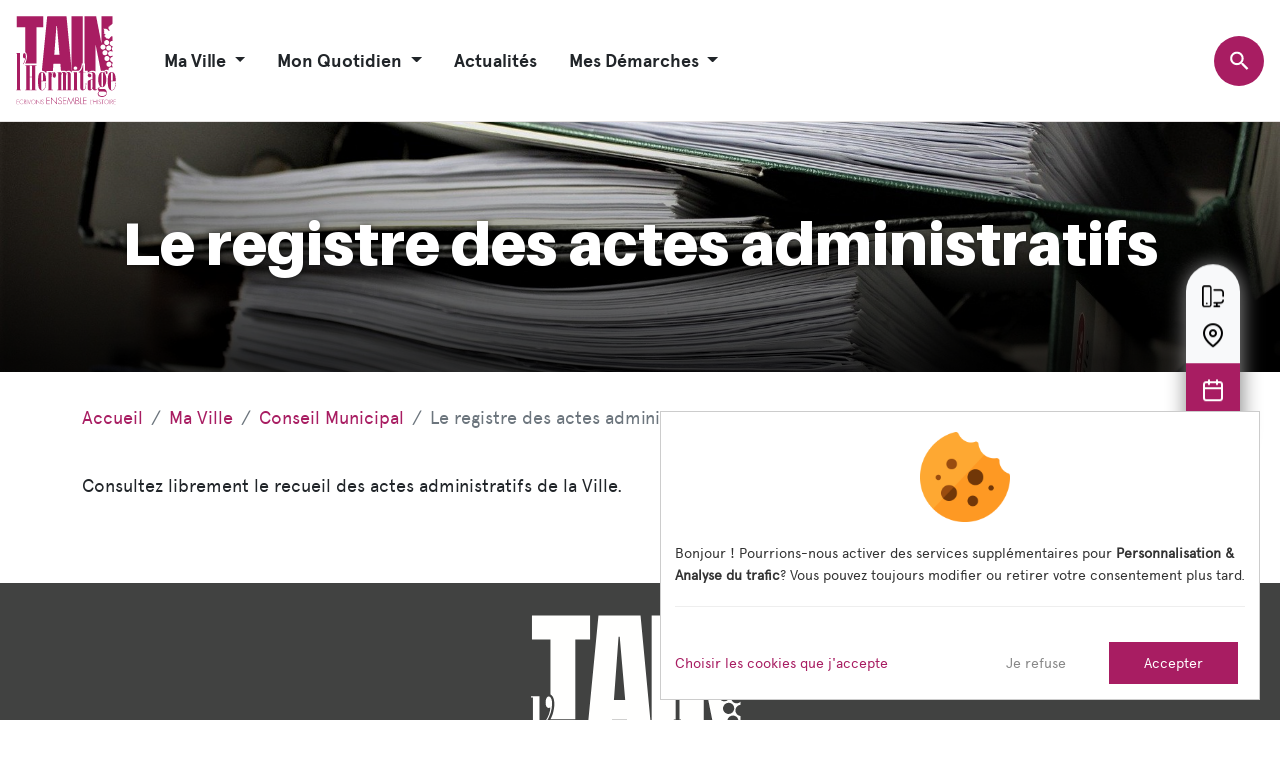

--- FILE ---
content_type: text/html; charset=utf-8
request_url: https://ville-tain.fr/fr/ma-ville/conseil-municipal/le-registre-des-actes-administratifs/
body_size: 5100
content:









<!doctype html>

<html
  class="no-js "
  lang="fr"
  itemscope
  itemtype="https://schema.org/Thing"
>
  <head>
    
    
  
      <meta charset="utf-8">
      <meta http-equiv="x-ua-compatible" content="ie=edge">
      
        <meta name="viewport" content="width=device-width, initial-scale=1, shrink-to-fit=no">
      
      <link rel="icon" href="/favicon.ico" type="image/x-icon" />
      <link rel="apple-touch-icon" sizes="180x180" href="/apple-touch-icon.png">
<link rel="icon" type="image/png" sizes="32x32" href="/favicon-32x32.png">
<link rel="icon" type="image/png" sizes="16x16" href="/favicon-16x16.png">
<link rel="manifest" href="/site.webmanifest">
<link rel="mask-icon" href="/safari-pinned-tab.svg" color="#5bbad5">
<meta name="msapplication-TileColor" content="#ffffff">
<meta name="theme-color" content="#ffffff">
    
  <link rel="alternate" type="application/rss+xml" href="/fr/actus/feed/" title="Nos actualités" />


    <title>Le registre des actes administratifs</title>

    
  
  






  
  
    
      <meta name="description" content="Le recueil des actes administratifs de la mairie de Tain l&#x27;Hermitage peut être consulté librement en ligne.">
    
    
    
    
  

  
  
    
    <meta name="dcterms.language" content="fr" />

    <meta name="dcterms.title" content="Le registre des actes administratifs" />
    <meta name="dcterms.description" content="Le recueil des actes administratifs de la mairie de Tain l'Hermitage peut être consulté librement en ligne." />
  

  
  
    
    
  

  
  
    
      
      
      <meta name="twitter:card" content="summary">
      <meta name="twitter:title" content="Le registre des actes administratifs">
      <meta name="twitter:url" content="https://www.ville-tain.fr/fr/ma-ville/conseil-municipal/le-registre-des-actes-administratifs/">
      <meta name="twitter:description" content="Le recueil des actes administratifs de la mairie de Tain l&#x27;Hermitage peut être consulté librement en ligne.">
      
    
  

  
  
    
      <meta property="og:title" content="Le registre des actes administratifs">
      <meta property="og:url" content="https://www.ville-tain.fr/fr/ma-ville/conseil-municipal/le-registre-des-actes-administratifs/">
      <meta property="og:description" content="Le recueil des actes administratifs de la mairie de Tain l&#x27;Hermitage peut être consulté librement en ligne.">
      
        
      
      
      
      
      
      
      
      
      
      
      
      
      
    
  

  
  
    <link rel="canonical" href="https://www.ville-tain.fr/fr/ma-ville/conseil-municipal/le-registre-des-actes-administratifs/" />
  

  
  
    
    
      
        
          <link rel="alternate" href="/fr/ma-ville/conseil-municipal/le-registre-des-actes-administratifs/" hreflang="fr" />
        
      
    
    
    
      
        <link rel="alternate" href="/fr/ma-ville/conseil-municipal/le-registre-des-actes-administratifs/" hreflang="x-default" />
      
    
  

  
  
    
  

  
  




    
      

    

    
      <script type="text/javascript">
        window.dataLayer = window.dataLayer || [];
        function gtag() {
          dataLayer.push(arguments);
        }
        gtag("set", "ads_data_redaction", true);
      </script>

      
        <script type="text/javascript">
          (function(w, d, s, l, i) {
            w[l] = w[l] || [];
            w[l].push({
              'gtm.start': new Date().getTime(),
              event: 'gtm.js'
            });
            var f = d.getElementsByTagName(s)[0],
                j = d.createElement(s),
                dl = l != 'dataLayer' ? '&l=' + l : '';
            j.async = true;
            j.src =
              'https://www.googletagmanager.com/gtm.js?id=' + i + dl;
            f.parentNode.insertBefore(j, f);
          })(window, document, 'script', 'dataLayer', 'GTM-MKWCQQP');
        </script>
      
    

    
      
    

    
      
    

    
    
    

    
      <link href="https://static.ville-tain.fr/css/theme.min.d11f1f2cfc31.css" rel="stylesheet" type="text/css" />
    

    
  <link rel="preload" href="https://static.ville-tain.fr/fonts/aileron/Aileron-Black.f1a2e927ec4c.otf" as="font" type="font/otf" crossorigin>
  <link rel="preload" href="https://static.ville-tain.fr/fonts/aileron/Aileron-Black.54f4155cc4d1.woff2" as="font" type="font/woff2" crossorigin>

  <link rel="preload" href="https://static.ville-tain.fr/fonts/apercu/ApercuProRegular.ff4c7824ac83.ttf" as="font" type="font/ttf" crossorigin>
  <link rel="preload" href="https://static.ville-tain.fr/fonts/apercu/ApercuProRegular.459f663c457b.woff2" as="font" type="font/woff2" crossorigin>

  <link rel="preload" href="https://static.ville-tain.fr/fonts/apercu/ApercuProBold.d5e72c572555.ttf" as="font" type="font/ttf" crossorigin>
  <link rel="preload" href="https://static.ville-tain.fr/fonts/apercu/ApercuProBold.1ea8e9e6c5b9.woff2" as="font" type="font/woff2" crossorigin>



    
      
      



  
    <script type="application/ld+json">
      
        {
          "@context": "https://schema.org/",
          "@type": "Thing",
          
            "name": "Le registre des actes administratifs",
            "description": "Le recueil des actes administratifs de la mairie de Tain l&#x27;Hermitage peut être consulté librement en ligne."
          
        }
      
    </script>
  





    
  </head>

  <body
    id="id_content"
    class="page-id_page_13"
    data-controller="cms"
    data-action=""
  >
    
      <!-- Google Tag Manager (noscript) -->
      <noscript><iframe src="https://www.googletagmanager.com/ns.html?id=GTM-MKWCQQP" height="0" width="0"
                        style="display:none;visibility:hidden"></iframe></noscript>
      <!-- End Google Tag Manager (noscript) -->
    
    
    <!--[if lt IE 8]>
      <p class="browserupgrade">Vous utilisez un navigateur <strong>obsolète</strong>. Merci de <a href="http://browsehappy.com/">mettre à jour votre navigateur</a> pour améliorer votre navigation sur internet.</p>
    <![endif]-->

    
      
        




<header class="header__site">
  <nav class="nav_bar">
    
      <a id="id_main_logo" href="/" class="navbar-brand">
        <img src="https://static.ville-tain.fr/img/logo_rose.15e5aca64758.svg" alt="Logo officiel" width="218" height="195"/>
      </a>
    
    <div class="menu">
      <ul class="menu_nav">
        
          


  <li
    class="nav-item  ancestor dropdown icon-dropdown">
    <a class="nav-link dropdown-toggle"
         data-bs-toggle="dropdown" id="dropdown-ma-ville"
         href="#" >
        <span data-hover="Ma Ville">Ma Ville</span>
      </a>
    
      <div class="dropdown-menu" aria-labelledby="dropdown-ma-ville">
        
  
    <a class="dropdown-item "  href="/fr/ma-ville/histoire/">
      Histoire
    </a>
  
    <a class="dropdown-item "  href="/fr/ma-ville/conseil-municipal/">
      Conseil Municipal
    </a>
  
    <a class="dropdown-item "  href="/fr/ma-ville/services-de-la-ville/">
      Services de la Ville
    </a>
  
    <a class="dropdown-item "  href="/fr/ma-ville/emploi/">
      Emploi
    </a>
  
    <a class="dropdown-item "  href="/fr/ma-ville/marches-publics/">
      Marchés publics
    </a>
  
    <a class="dropdown-item "  href="/fr/ma-ville/arretes/">
      Arrêtés
    </a>
  
    <a class="dropdown-item "  href="/fr/ma-ville/intercommunalite/">
      Intercommunalité
    </a>
  


      </div>
    
  </li>

  <li
    class="nav-item  dropdown icon-dropdown">
    <a class="nav-link dropdown-toggle"
         data-bs-toggle="dropdown" id="dropdown-mon-quotidien"
         href="#" >
        <span data-hover="Mon Quotidien">Mon Quotidien</span>
      </a>
    
      <div class="dropdown-menu" aria-labelledby="dropdown-mon-quotidien">
        
  
    <a class="dropdown-item "  href="/fr/mon-quotidien/nouveaux-arrivants/">
      Nouveaux arrivants
    </a>
  
    <a class="dropdown-item "  href="/fr/mon-quotidien/jeunesse/">
      Jeunesse
    </a>
  
    <a class="dropdown-item "  href="/fr/mon-quotidien/sport-et-culture/">
      Sport, culture et événements
    </a>
  
    <a class="dropdown-item "  href="/fr/mon-quotidien/cimetieres/">
      Cimetières
    </a>
  
    <a class="dropdown-item "  href="/fr/mon-quotidien/urbanisme/">
      Urbanisme
    </a>
  
    <a class="dropdown-item "  href="/fr/mon-quotidien/cadre-de-vie/">
      Cadre de vie
    </a>
  
    <a class="dropdown-item "  href="/fr/mon-quotidien/mobilite/">
      Mobilité
    </a>
  
    <a class="dropdown-item "  href="/fr/mon-quotidien/tourisme/">
      Tourisme
    </a>
  
    <a class="dropdown-item "  href="/fr/mon-quotidien/marche-et-commerces/">
      Marché et commerces
    </a>
  


      </div>
    
  </li>

  <li
    class="nav-item  ">
    <a class="nav-link"
        href="/fr/actus/" >
        <span data-hover="Actualités">Actualités</span>
      </a>
    
  </li>

  <li
    class="nav-item  dropdown icon-dropdown">
    <a class="nav-link dropdown-toggle"
         data-bs-toggle="dropdown" id="dropdown-mes-demarches"
         href="#" >
        <span data-hover="Mes Démarches">Mes Démarches</span>
      </a>
    
      <div class="dropdown-menu" aria-labelledby="dropdown-mes-demarches">
        
  
    <a class="dropdown-item "  href="/fr/mes-demarches/etat-civil/">
      Etat civil
    </a>
  
    <a class="dropdown-item "  href="/fr/mes-demarches/vie-citoyenne/">
      Vie citoyenne
    </a>
  
    <a class="dropdown-item "  href="/fr/mes-demarches/location-de-salles/">
      Location de salles
    </a>
  
    <a class="dropdown-item "  href="/fr/mes-demarches/autorisations-d-urbanisme/">
      Autorisations d&#x27;urbanisme
    </a>
  
    <a class="dropdown-item "  href="/fr/mes-demarches/stationnement/">
      Stationnement
    </a>
  
    <a class="dropdown-item "  href="/fr/mes-demarches/jeunesse/">
      Jeunesse
    </a>
  
    <a class="dropdown-item "  href="/fr/mes-demarches/aides-aux-associations/">
      Aides aux associations
    </a>
  
    <a class="dropdown-item "  href="/fr/mes-demarches/aides-sociales-ccas/">
      Aides sociales
    </a>
  


      </div>
    
  </li>


        
      </ul>
      <div class="nav-item_search">
        <button id="btn-search" class="btn--search">
          <svg class="icon icon--search"><use xlink:href="#icon-search"></use></svg>
          <span class="text">Rechercher</span>
        </button>
      </div>
      <div class="search">
        <button id="btn-search-close" class="btn--search-close" aria-label="Close search form"><svg class="icon icon--cross"><use xlink:href="#icon-cross"></use></svg></button>
        <form class="search__form"  action="/fr/recherche/" method="get">
          <input class="search__input" name="q" type="search" placeholder="Rechercher..." autocomplete="off" autocorrect="off" autocapitalize="off" spellcheck="false" />
          <input type="hidden" name="search_under" value="498" />
          <button  class="search__submit">
            <svg class="icon icon--arrow"><use xlink:href="#icon-arrow"></use></svg>
          </button>
        </form>
      </div>
    </div>
    <button class="hamburger hamburger--collapse" type="button" data-class="hamburger">
      <span class="hamburger-box">
        <span class="hamburger-inner"></span>
      </span>
    </button>
  </nav>
</header>

      

      
        <main>
          
  
    
      
      <div class="top_page None" style="background-image: url(https://media.ville-tain.fr/filer_public_thumbnails/filer_public/2f/b2/2fb27498-a94e-4b1f-bd26-02af17678377/actes_administratifs.jpg__1900x400_q90_crop_subsampling-2_upscale.jpg)">
        <div class="container">
          
            
              <h1>Le registre des actes administratifs</h1>
            
          
        </div>
      </div>
      </div>
    
  

  <div class="container">
    <div class="row">
      <div class="col-12">
        
          <ul class="breadcrumb">
            
  <li class="breadcrumb-item " >
    
      <a href="/fr/">Accueil</a>
    
  </li>

  <li class="breadcrumb-item " >
    
      <a href="/fr/ma-ville/">Ma Ville</a>
    
  </li>

  <li class="breadcrumb-item " >
    
      <a href="/fr/ma-ville/conseil-municipal/">Conseil Municipal</a>
    
  </li>

  <li class="breadcrumb-item active" aria-current="page">
    
      Le registre des actes administratifs
    
  </li>


          </ul>
        
      </div>
    </div>
  </div>
  <div class="cms_content">
    
      

<div class="py-4">
    
        

<div class="container">
    
        <p style="margin-bottom: 11px;">Consultez librement le recueil des actes administratifs de la Ville.</p>
    
</div>

    
</div>



<div class="mb-5">
    
</div>

    
  </div>


        </main>
      

      
        





<footer id="footer" class="footer_site">
  <div class="container">
    <div class="row">
      <div class="col-12 text-center">
        <img src="https://static.ville-tain.fr/img/logo_blanc.7539c884c08b.svg" alt="Logo officiel" width="218" height="195" loading="lazy"/>
        <div class="social_links">
          <a href="https://www.facebook.com/villedetainlhermitage/" class="facebook" target="_blank">
            <span class="icn sprite_facebook"></span>
          </a>
          <a href="https://www.instagram.com/villedetainlhermitage?igsh=aHNhbDF5cXNueWlq" class="instagram">
            <span class="icn sprite_instagram"></span>
          </a>
          <a target="_blank" href="https://www.linkedin.com/company/ville-de-tain-l-hermitage/?viewAsMember=true" class="linkedin" target="_blank">
            <span class="icn sprite_linkedin"></span>
          </a>
          
        </div>
      </div>
      <div class="col-md-4">
        <div class="title">
          Contact
        </div>
        <address>
          <p><strong>Accueil de la Mairie </strong><br>
04 75 08 30 32</p>

<p><strong>Accueil des Services Techniques </strong><br>
04 75 08 90 51</p>

<p><strong>Police Municipale </strong><br>
04 75 08 90 54</p>

<p><strong>La Mairie est ouverte du lundi au vendredi, <br>
de 8h30 à 12h15 et de 13h45 à 17h30*</strong><br>
Le bureau d'État Civil ouvre également le samedi,<br>
de 8h30 à 12h15 - <u>uniquement sur RDV</u></p>

<p>*pour le bureau de la Police Municipale : sauf en cas d'urgence patrouille</p>
        </address>
      </div>
      <div class="col-md-4">
        <div class="title">
          Liens utiles
        </div>
        <p><a href="//www.ville-tain.fr/fr/mes-demarches/" class>Mes Démarches</a></p>

<p><a href="//www.ville-tain.fr/fr/actus/" class>Nos Actualités</a></p>

<p><a href="//www.ville-tain.fr/fr/ma-ville/conseil-municipal/les-comptes-rendus-des-conseils-municipaux/" ALT="compte rendu conseil municipal" class>Comptes-rendus des Conseils Municipaux</a></p>

<p><a href="//www.ville-tain.fr/fr/mon-quotidien/tourisme/carte-interactive/" class>Carte interactive</a></p>

<p><a href="https://media.ville-tain.fr/filer_public/b7/94/b794764a-e62e-4c3f-b7b4-67dbb19a92d3/imprime_panneau_a_messagerie_variable_com.pdf" target="_blank" class>Formulaire panneaux digitaux</a></p>

<p><a href="https://www.ville-tain.fr/fr/actus/2025/01/02/restauration-scolaire/" target="_blank" ALT="menu, cantine" class="text-link">Les menus de la cantine</a></p>

<p><a href="https://www.ville-tain.fr/fr/ma-ville/services-de-la-ville/police-municipale/reglementations-et-informations/" target="_blank" class>Les arrêtés permanents</a></p>

<div class="container">
    
</div>

      </div>
      <div class="col-md-4">
        <div class="title">
          Espace Agent
        </div>
        <a href="/fr/espace-agent/" class="btn btn-primary">
          <i class="fas fa-user"></i>&nbsp; Espace Agent
        </a>
      </div>
    </div>
  </div>
  <div class="legal">
    <ul class="nav-f">
      <li class="nav-item nav-link">

&copy; 2026 Ville de Tain l&#x27;Hermitage &mdash; Tous droits réservés
</li>
      <li class="nav-item"><a href="/fr/mentions-legales/" class="nav-link">Mentions légales</a></li>
      <li class="nav-item"><a  class="nav-link" href="#" data-cookies-management>Gestion des cookies</a></li>
      <li class="nav-item"><a href="/fr/mentions-legales/credits/" class="nav-link">Crédits</a></li>
      <li class="nav-item"><a href="/fr/plan-du-site/" class="nav-link">Sitemap</a></li>
      <li class="nav-item nav-link">Réalisé en France par <a href="http://kapt.mobi" class="kapt-logo" ><img id="id_logo_kapt" src="https://static.ville-tain.fr/img/logo_kapt.5434a94bf3c8.png" alt="Logo de la société Kapt" width="39" height="13" /></a></li>
    </ul>
  </div>
</footer>

      
    

    
  
    <div class="shortcuts">
      <div class="bg-light">
        <a href="/fr/mes-demarches/" title="Démarches en ligne">
          <i class="icn sprite_demarche_icn"></i>
        </a>
        <a href="/fr/mon-quotidien/tourisme/carte-interactive/" title="Carte interactive">
          <i class="icn sprite_map_icn"></i>
        </a>
      </div>
      <div class="bg-primary">
        <a href="/fr/agenda/" title="Agenda">
          <i class="icn sprite_calendar_icn"></i>
        </a>
        <a href="/fr/contact/" title="Contactez-nous">
          <i class="icn sprite_mail_icn"></i>
        </a>
      </div>
    </div>
  
  <svg class="hidden">
    <defs>
      <symbol id="icon-arrow" viewBox="0 0 24 24">
        <title>arrow</title>
        <polygon points="6.3,12.8 20.9,12.8 20.9,11.2 6.3,11.2 10.2,7.2 9,6 3.1,12 9,18 10.2,16.8 "/>
      </symbol>
      <symbol id="icon-drop" viewBox="0 0 24 24">
        <title>drop</title>
        <path d="M12,21c-3.6,0-6.6-3-6.6-6.6C5.4,11,10.8,4,11.4,3.2C11.6,3.1,11.8,3,12,3s0.4,0.1,0.6,0.3c0.6,0.8,6.1,7.8,6.1,11.2C18.6,18.1,15.6,21,12,21zM12,4.8c-1.8,2.4-5.2,7.4-5.2,9.6c0,2.9,2.3,5.2,5.2,5.2s5.2-2.3,5.2-5.2C17.2,12.2,13.8,7.3,12,4.8z"/><path d="M12,18.2c-0.4,0-0.7-0.3-0.7-0.7s0.3-0.7,0.7-0.7c1.3,0,2.4-1.1,2.4-2.4c0-0.4,0.3-0.7,0.7-0.7c0.4,0,0.7,0.3,0.7,0.7C15.8,16.5,14.1,18.2,12,18.2z"/>
      </symbol>
      <symbol id="icon-search" viewBox="0 0 24 24">
        <title>search</title>
        <path d="M15.5 14h-.79l-.28-.27C15.41 12.59 16 11.11 16 9.5 16 5.91 13.09 3 9.5 3S3 5.91 3 9.5 5.91 16 9.5 16c1.61 0 3.09-.59 4.23-1.57l.27.28v.79l5 4.99L20.49 19l-4.99-5zm-6 0C7.01 14 5 11.99 5 9.5S7.01 5 9.5 5 14 7.01 14 9.5 11.99 14 9.5 14z"/>
      </symbol>
      <symbol id="icon-cross" viewBox="0 0 24 24">
        <title>cross</title>
        <path d="M19 6.41L17.59 5 12 10.59 6.41 5 5 6.41 10.59 12 5 17.59 6.41 19 12 13.41 17.59 19 19 17.59 13.41 12z"/>
      </symbol>
    </defs>
  </svg>


    
      
      <script>
        window.DJANGO_JS_CSRF = true;
        window.DJANGO_JS_INIT = true;
        
        
        window.CKEDITOR_BASEPATH = "https://static.ville-tain.fr/ckeditor/ckeditor/";
        window.DJANGO_STATIC_URL = "https://static.ville-tain.fr/"
      </script>
    

    
    


    
      <script src="https://static.ville-tain.fr/jsi18n/fr/djangojs.463f6f5921ba.js"></script>
    

    <script src="https://static.ville-tain.fr/js/common.min.25529a1ace37.js"></script>
    <script src="https://static.ville-tain.fr/js/bundle.min.2fd26e897362.js"></script>

    
      <script defer type="text/javascript" src="/cookie-optin/config.js"></script>
    

    
  <script defer type="text/javascript" src="/cookie-optin/config.js"></script>


    
    


    
    
  </body>
</html>


--- FILE ---
content_type: text/plain
request_url: https://www.google-analytics.com/j/collect?v=1&_v=j102&aip=1&a=770633882&t=pageview&_s=1&dl=https%3A%2F%2Fville-tain.fr%2Ffr%2Fma-ville%2Fconseil-municipal%2Fle-registre-des-actes-administratifs%2F&ul=en-us%40posix&dt=Le%20registre%20des%20actes%20administratifs&sr=1280x720&vp=1280x720&_u=YEBAAUABAAAAACAAo~&jid=2010711611&gjid=101967800&cid=627605754.1768425439&tid=UA-28216420-1&_gid=1170027285.1768425439&_r=1&_slc=1&gtm=45He61d0n81MKWCQQPv854983716za200zd854983716&gcd=13l3l3l3l1l1&dma=0&tag_exp=103116026~103200004~104527907~104528500~104684208~104684211~105391252~115938465~115938469~116682877~116744867~117041588&z=488589750
body_size: -450
content:
2,cG-E6P1DBDTSG

--- FILE ---
content_type: image/svg+xml
request_url: https://static.ville-tain.fr/img/logo_rose.15e5aca64758.svg
body_size: 14044
content:
<?xml version="1.0" encoding="UTF-8"?>
<svg width="218px" height="195px" viewBox="0 0 218 195" version="1.1" xmlns="http://www.w3.org/2000/svg" xmlns:xlink="http://www.w3.org/1999/xlink">
    <title>logo_rose</title>
    <g id="V2" stroke="none" stroke-width="1" fill="none" fill-rule="evenodd">
        <g id="Home-Page" transform="translate(-68.000000, -29.000000)" fill="#A81D62">
            <g id="top_nav" transform="translate(68.477389, 29.687550)">
                <g id="logo" transform="translate(0.000000, 0.000000)">
                    <path d="M19.4552933,103.701764 C19.4552933,103.701764 22.5544562,99.0131423 23.3369878,90.1772908 C24.0407033,80.7944179 19.4552933,79.0745373 19.4552933,79.0745373 L19.4552933,23.8854167 L0.938193468,23.8854167 L0.938193468,0.000375314919 L59.1176356,0.000375314919 L59.1176356,23.8854167 L44.3527467,23.8854167 L44.3527467,103.701764 L19.4552933,103.701764 Z" id="Fill-2"></path>
                    <path d="M55.946506,119.703034 L67.5137118,9.38287297e-05 L55.946506,119.703034 Z M83.0020202,84.3915299 L94.2933695,84.3915299 L88.7921911,21.1350152 L87.6343446,21.1350152 L83.0020202,84.3915299 Z M121.131201,124.343803 C120.448128,121.502669 115.697579,117.377958 109.150211,121.327209 C105.786451,118.673733 101.057483,120.134646 101.057483,120.134646 L97.5482882,120.133708 L96.1746356,104.22317 L81.1198159,104.22317 L79.9844883,119.946989 C79.9844883,119.946989 79.6467048,120.037064 79.3980587,120.139338 L65.9974395,120.139338 L65.9974395,124.343803 L64.4586484,124.343803 C64.4586484,124.343803 61.687886,119.626094 55.946506,119.703034 L67.5137118,9.38287297e-05 L109.637182,9.38287297e-05 L121.187498,122.422191 L121.327303,124.343803 L121.131201,124.343803 Z" id="Fill-4"></path>
                    <polygon id="Fill-6" points="31.4184563 107.683949 31.4184563 108.592211 29.5203011 108.592211 29.5203011 133.115288 34.3083812 133.115288 34.3083812 108.592211 32.410226 108.592211 32.410226 107.683949 44.216695 107.683949 44.216695 108.592211 41.7396166 108.592211 41.7396166 161.84846 44.216695 161.84846 44.216695 162.755784 32.410226 162.755784 32.410226 161.84846 34.3083812 161.84846 34.3083812 134.105181 29.5203011 134.105181 29.5203011 161.84846 31.4184563 161.84846 31.4184563 162.755784 19.611049 162.755784 19.611049 161.84846 22.0890657 161.84846 22.0890657 108.592211 19.611049 108.592211 19.611049 107.683949"></polygon>
                    <path d="M58.3355731,142.114683 L58.3355731,127.169643 C58.3355731,124.444857 57.8401574,123.454025 56.4374179,123.454025 C54.9511709,123.454025 54.4538786,124.362287 54.4538786,127.169643 L54.4538786,142.114683 L58.3355731,142.114683 Z M64.7750388,146.407347 C64.7750388,150.948658 64.3631307,154.252367 63.4539303,157.058785 C62.2163294,160.939541 59.5741124,163.168912 56.1062025,163.168912 C50.0786449,163.168912 47.5199355,157.142292 47.5199355,142.69173 C47.5199355,128.490751 50.0786449,122.546701 56.1062025,122.546701 C59.9869588,122.546701 62.7943144,125.519195 63.949346,130.637553 C64.6924696,134.022893 64.9401774,137.407296 64.9401774,143.022945 L54.4538786,143.022945 L54.4538786,156.976215 C54.4538786,160.278987 54.5373862,160.774402 54.8676633,161.434957 C55.1979404,162.012942 55.9401257,162.343219 56.6841875,162.343219 C58.8300505,162.343219 61.3906366,160.196417 62.381468,157.5542 C63.3713611,154.912922 63.7851458,151.609212 63.7851458,146.407347 L64.7750388,146.407347 Z" id="Fill-8"></path>
                    <path d="M77.0784249,122.958609 L77.0784249,127.087074 C78.0692562,123.950379 79.472934,122.546701 81.5371661,122.546701 C84.427091,122.546701 86.5738923,125.600826 86.5738923,129.729291 C86.5738923,133.114631 85.2527838,135.261432 83.1059825,135.261432 C81.0417504,135.261432 79.6380726,133.114631 79.6380726,130.224706 C79.6380726,127.169643 80.7114733,124.857703 82.6105668,123.701733 C82.1977203,123.454025 81.9500125,123.371456 81.5371661,123.371456 C78.6472412,123.371456 77.0784249,127.747628 77.0784249,135.426571 L77.0784249,161.847803 L80.050919,161.847803 L80.050919,162.756065 L68.6563581,162.756065 L68.6563581,161.847803 L70.5554516,161.847803 L70.5554516,123.866872 L68.6563581,123.866872 L68.6563581,122.958609 L77.0784249,122.958609 Z" id="Fill-10"></path>
                    <path d="M98.1331227,122.958609 L98.1331227,126.013673 C99.4532929,123.619164 101.188186,122.546701 103.829465,122.546701 C106.47262,122.546701 107.876298,123.619164 108.618483,126.013673 C109.857022,123.701733 111.674485,122.546701 114.150625,122.546701 C117.535966,122.546701 118.939643,124.776072 118.939643,130.224706 L118.939643,161.847803 L120.838737,161.847803 L120.838737,162.756065 L110.931361,162.756065 L110.931361,161.847803 L112.417608,161.847803 L112.417608,127.252212 C112.417608,125.022841 112.25247,124.527426 111.34327,124.527426 C109.527684,124.527426 108.618483,127.582489 108.618483,133.691678 L108.618483,161.847803 L109.939592,161.847803 L109.939592,162.756065 L100.527632,162.756065 L100.527632,161.847803 L102.013879,161.847803 L102.013879,128.40912 C101.93131,124.776072 101.93131,124.527426 100.93954,124.527426 C99.123954,124.527426 98.1331227,127.830197 98.1331227,133.691678 L98.1331227,161.847803 L99.6193697,161.847803 L99.6193697,162.756065 L89.7110559,162.756065 L89.7110559,161.847803 L91.6101494,161.847803 L91.6101494,123.866872 L89.1330709,123.866872 L89.1330709,122.958609 L98.1331227,122.958609 Z" id="Fill-12"></path>
                    <polygon id="Fill-14" points="132.315586 161.848085 134.297248 161.848085 134.297248 162.756347 123.894457 162.756347 123.894457 161.848085 125.793551 161.848085 125.793551 123.867153 123.894457 123.867153 123.894457 122.958891 132.315586 122.958891"></polygon>
                    <path d="M146.103999,122.958609 L151.636141,122.958609 L151.636141,123.866872 L146.103999,123.866872 L146.103999,158.875309 C146.103999,160.691833 146.435214,161.434957 147.342538,161.434957 C149.903124,161.434957 151.636141,156.893646 151.636141,149.875257 L151.636141,147.067902 L152.461834,147.067902 L152.461834,149.875257 C152.461834,159.123017 150.149894,163.168912 144.783829,163.168912 C141.314981,163.168912 139.581964,160.856972 139.581964,156.150523 L139.581964,123.866872 L136.444331,123.866872 L136.444331,122.958609 C141.811335,119.574207 144.452613,114.784251 145.196675,106.858538 L146.103999,106.858538 L146.103999,122.958609 Z" id="Fill-16"></path>
                    <path d="M164.682744,139.472091 C162.535005,140.380353 162.287297,140.793199 162.287297,144.013401 L162.287297,157.636394 C162.287297,160.608888 162.452435,161.022673 163.361636,161.022673 C165.013021,161.022673 166.33413,157.88504 166.33413,153.920777 L166.33413,138.728967 L164.682744,139.472091 Z M177.314906,158.793303 C176.489213,161.765797 174.755258,163.169475 171.700195,163.169475 C168.975409,163.169475 167.572669,162.012566 166.33413,158.793303 C164.600175,162.177705 163.279066,163.169475 160.471711,163.169475 C157.003801,163.169475 155.765262,161.59972 155.765262,157.058409 L155.765262,146.242772 C155.765262,142.196877 156.095539,141.78403 160.224003,140.132645 L166.33413,137.738136 L166.33413,127.748191 C166.33413,124.60962 165.591006,123.454588 163.526774,123.454588 C161.297404,123.454588 159.232233,124.858266 158.24234,127.087637 C159.068033,126.756421 159.479941,126.673852 160.141434,126.673852 C162.287297,126.673852 163.856113,128.242668 163.856113,130.472039 C163.856113,132.61884 162.287297,134.270226 160.058864,134.270226 C157.745986,134.270226 156.01297,132.536271 156.01297,130.1427 C156.01297,128.903222 156.424878,127.582114 157.251509,126.344513 C159.068033,123.783927 161.545112,122.546326 165.094652,122.546326 C170.296517,122.546326 172.856165,125.270174 172.856165,130.885823 L172.856165,157.141917 C172.856165,160.27955 173.186442,161.269443 174.342412,161.269443 C175.251612,161.269443 175.911228,160.526319 176.406644,158.793303 L177.314906,158.793303 Z" id="Fill-18"></path>
                    <path d="M189.369646,127.417351 C189.369646,124.032948 189.039369,123.371456 187.635691,123.371456 C186.232013,123.371456 185.737536,124.362287 185.737536,127.417351 L185.737536,150.948658 C185.737536,153.838583 186.314583,155.077122 187.635691,155.077122 C188.875169,155.077122 189.369646,154.003721 189.369646,150.948658 L189.369646,127.417351 Z M189.452215,165.811129 C185.737536,165.811129 184.745766,165.728559 182.103549,165.315713 C180.287025,166.554252 179.297132,168.369838 179.297132,170.352439 C179.297132,173.324933 182.847611,175.636873 187.635691,175.636873 C192.589848,175.636873 196.388035,172.911149 196.388035,169.444177 C196.388035,167.049668 194.820157,165.811129 191.765093,165.811129 L189.452215,165.811129 Z M189.204507,159.86614 C192.754048,159.86614 194.158664,160.361556 195.562342,162.17808 C196.800881,163.746897 197.544005,166.141406 197.544005,168.453346 C197.544005,174.150626 193.49811,177.618536 186.892568,177.618536 C181.361364,177.618536 177.644808,174.89375 177.644808,170.765285 C177.644808,168.453346 178.636578,166.719391 180.947579,164.902866 C179.131055,163.829466 178.471439,162.673496 178.471439,160.526695 C178.471439,157.224862 179.709978,155.902815 183.920073,154.746845 C180.452164,152.434905 178.800778,147.399117 178.800778,139.307327 C178.800778,128.65589 181.938411,122.546701 187.471491,122.546701 C188.957738,122.546701 190.11277,122.958609 191.599017,124.032948 C192.837556,121.472362 194.158664,120.3999 195.892619,120.3999 C197.710082,120.3999 199.195391,122.050347 199.195391,124.032948 C199.195391,125.600826 198.204559,126.922873 196.96602,126.922873 C195.892619,126.922873 195.066926,125.931104 195.066926,124.444857 C195.066926,123.207256 195.562342,122.546701 196.718312,121.885209 C196.223835,121.638439 195.892619,121.554932 195.562342,121.554932 C194.323803,121.554932 193.33391,122.628332 192.424709,124.857703 C195.066926,127.665997 196.306404,132.371508 196.306404,139.719235 C196.306404,149.462411 192.837556,155.985384 187.553122,155.985384 C186.727429,155.985384 186.149444,155.902815 185.24212,155.489968 C181.690703,156.067953 180.452164,156.811077 180.452164,158.214755 C180.452164,159.454232 181.278795,159.86614 184.085212,159.86614 L189.204507,159.86614 Z" id="Fill-20"></path>
                    <path d="M210.362886,142.114683 L210.362886,127.169643 C210.362886,124.444857 209.868409,123.454025 208.464731,123.454025 C206.978484,123.454025 206.48213,124.362287 206.48213,127.169643 L206.48213,142.114683 L210.362886,142.114683 Z M216.80329,146.407347 C216.80329,150.948658 216.390444,154.252367 215.482181,157.058785 C214.244581,160.939541 211.601425,163.168912 208.134454,163.168912 C202.106896,163.168912 199.547248,157.142292 199.547248,142.69173 C199.547248,128.490751 202.106896,122.546701 208.134454,122.546701 C212.014272,122.546701 214.821627,125.519195 215.977597,130.637553 C216.719782,134.022893 216.968429,137.407296 216.968429,143.022945 L206.48213,143.022945 L206.48213,156.976215 C206.48213,160.278987 206.565637,160.774402 206.895914,161.434957 C207.225253,162.012942 207.968377,162.343219 208.7115,162.343219 C210.858302,162.343219 213.417949,160.196417 214.408781,157.5542 C215.399612,154.912922 215.813397,151.609212 215.813397,146.407347 L216.80329,146.407347 Z" id="Fill-22"></path>
                    <path d="M207.224596,70.7187136 C206.728242,73.7653324 203.840194,75.8473919 200.793575,75.3510379 C197.747895,74.8537457 195.66865,71.9638208 196.164066,68.9181402 C196.66042,65.8705831 199.550345,63.7913384 202.595087,64.2876924 C205.641706,64.7840464 207.72095,67.6720947 207.224596,70.7187136 M203.335396,93.7714942 C202.83998,96.8190513 199.951932,98.8992342 196.904374,98.4028803 C193.857756,97.9074646 191.780388,95.0166014 192.274865,91.9709208 C192.772157,88.9252403 195.658329,86.8469339 198.705886,87.3442262 C201.751567,87.8396419 203.832688,90.7267519 203.335396,93.7714942 M207.626183,106.562227 C207.128891,109.609784 204.238028,111.68809 201.194224,111.193613 C198.145729,110.69632 196.065546,107.807334 196.562838,104.760715 C197.058254,101.713158 199.94724,99.6348515 202.993859,100.132144 C206.03954,100.627559 208.121599,103.514669 207.626183,106.562227 M188.034745,79.3040423 C188.531099,76.2564852 191.420085,74.1791171 194.465766,74.6745328 C197.513323,75.1708868 199.594444,78.0589351 199.09809,81.1055539 C198.601736,84.1531111 195.710873,86.2304792 192.664254,85.7350635 C189.618574,85.2387095 187.538391,82.3515995 188.034745,79.3040423 M183.621041,66.8754888 C184.117395,63.8279317 187.004505,61.748687 190.052062,62.2459793 C193.098681,62.741395 195.177926,65.6294433 194.681572,68.6760621 C194.186156,71.722681 191.29717,73.8038022 188.250551,73.3083865 C185.202994,72.8110942 183.123749,69.9211694 183.621041,66.8754888 M191.694065,56.8311233 C192.191357,53.786381 195.080344,51.7061981 198.125086,52.202552 C201.172643,52.698906 203.254703,55.5878926 202.757411,58.6326349 C202.261057,61.680192 199.371132,63.760375 196.323575,63.264021 C193.278832,62.767667 191.197711,59.8786804 191.694065,56.8311233 M206.260975,44.9861844 C205.159426,45.9047677 204.624602,46.9772301 204.086025,48.0196673 C203.909627,48.3602656 203.672241,48.4737983 203.505226,48.6661472 C203.33821,48.8575578 203.217171,49.1540566 203.217171,49.1540566 C203.217171,49.1540566 203.21811,48.9579546 203.17401,48.9401271 C203.130849,48.9251145 202.981661,48.773112 202.818399,48.9288677 C202.656076,49.0818085 202.432763,49.1474886 202.362392,49.233811 C202.291082,49.3182569 201.825691,49.5443841 201.765641,49.5847305 C201.706529,49.6241386 201.531069,49.6691763 201.531069,49.6691763 C201.531069,49.6691763 201.573292,49.4252216 201.433487,49.4280365 C201.293682,49.4299131 201.028147,49.4824572 200.99906,49.5106058 C200.975603,49.5415693 200.45673,49.8418212 200.368531,49.886859 C200.285024,49.9309585 199.931289,50.0660719 199.884375,50.0820228 C199.839337,50.0970354 199.512813,50.1889875 199.452763,50.1842961 C199.388021,50.1767898 199.20224,50.1983704 199.255722,50.0792079 C199.307328,49.9628603 199.356119,49.8221172 199.423676,49.6851272 C199.491233,49.5500139 199.494047,49.3848753 199.516566,49.2722808 C199.537209,49.1578098 199.554098,49.0395856 199.468714,49.0339558 C199.385206,49.0273878 199.033348,48.9889181 199.033348,48.9889181 C199.033348,48.9889181 198.688059,48.9335591 198.597045,48.9513866 C198.506031,48.9701523 198.371856,48.9936095 198.338077,48.9964244 C198.32025,48.9992392 198.327756,48.8172115 198.32588,48.6811598 C198.329633,48.4841195 198.32025,48.5451082 198.087555,48.5535527 C197.995603,48.554491 197.899897,48.5582442 197.872687,48.5619973 C197.81639,48.5713802 197.642807,48.590146 197.609967,48.5892077 C197.579941,48.5873311 197.506755,48.5178978 197.474853,48.4644155 C197.439198,48.4118714 197.29564,48.3687101 197.256232,48.3874759 C197.219639,48.4024885 197.105168,48.4709835 197.03855,48.4841195 C196.972869,48.4981938 196.516862,48.6699004 196.401453,48.6886661 C196.286043,48.7055553 195.589834,48.6070351 195.589834,48.6070351 C195.590772,48.603282 195.557932,48.5272807 195.666774,48.4428348 C195.774677,48.3630804 195.990483,48.1735464 196.060854,48.0909771 C196.132164,48.0046547 196.247573,47.8094909 196.250388,47.7485022 C196.25508,47.6828221 196.182832,47.4388674 196.182832,47.4388674 C196.078682,47.3750639 195.972655,47.3103221 195.866629,47.2483951 C195.780306,47.2202465 195.692107,47.1920979 195.605785,47.1620727 C195.488499,47.1254795 195.516648,47.149875 195.519462,47.0119467 C195.521339,46.9612792 195.519462,46.9087351 195.523216,46.8824631 C195.526969,46.8186595 195.410621,46.6816696 195.345879,46.6779164 C195.284891,46.6741633 194.81387,46.6413232 194.724733,46.6572741 C194.280923,46.7501646 194.326899,46.8017704 193.848373,46.8008321 C193.848373,46.7989555 193.766742,46.6919908 193.901855,46.5869026 C194.03603,46.4818144 194.340035,46.1346481 194.360678,46.0342514 C194.38132,45.9329163 194.409469,45.7086657 194.35411,45.6157752 C194.295936,45.5210082 194.073562,45.2498432 193.933757,45.239522 C193.795829,45.2292009 193.440218,45.2038671 193.324808,45.2357689 C193.208461,45.2657941 192.856603,45.3558696 192.727119,45.3943394 C192.67739,45.4112286 192.598574,45.4487601 192.514128,45.490983 C192.14632,45.6720725 192.191357,45.7377526 192.345237,45.3577462 C192.37057,45.3033256 192.389336,45.2517198 192.394966,45.2310774 C192.411855,45.1691505 192.615463,44.8163544 192.673637,44.7178343 C192.731811,44.6202524 193.215029,44.0816755 193.215029,44.0816755 C193.215029,44.0816755 192.900703,43.6641376 192.837837,43.6341125 C192.778725,43.6040873 192.293631,43.0739549 192.293631,43.0739549 C192.295507,43.0739549 192.061874,42.943533 191.985872,42.7324184 C191.962415,42.6620468 191.930514,42.577601 191.898612,42.4940934 C191.783202,42.1853969 191.654657,42.1300379 191.944588,42.2107306 C192.03654,42.2341878 192.145381,42.2604598 192.225136,42.2670279 C192.387459,42.2782873 192.886628,42.2623364 193.092113,42.2276198 C193.29666,42.1882117 193.700123,42.0915681 193.79489,41.9968011 C193.890596,41.9020341 193.990054,41.7800568 193.990054,41.7800568 C193.471181,41.4976323 193.793014,41.6965492 194.097957,41.5201512 C194.218996,41.4535328 194.841081,41.2696285 194.841081,41.2696285 C194.933033,41.1682934 195.024985,41.0707116 195.116937,40.9703148 C195.076591,40.8389546 195.032491,40.7104092 194.992145,40.5809256 C194.911452,40.4767757 194.828883,40.3726258 194.746314,40.2684759 C194.746314,40.2684759 194.024771,39.8631358 193.83336,39.8490615 C193.644764,39.8349872 193.109941,39.667972 193.109941,39.667972 C193.014235,39.6463914 192.916653,39.6210577 192.820948,39.5966622 C192.925098,39.5150312 193.027371,39.4343385 193.130583,39.3527075 C193.1653,39.2513725 193.19814,39.1537906 193.230041,39.0533939 C193.230041,39.0533939 192.992655,38.8085009 192.92979,38.8038094 C192.865986,38.799118 192.300199,38.6696344 192.300199,38.6696344 C192.14069,38.6668195 191.979304,38.6640046 191.817919,38.6602515 C191.988687,38.5579782 192.156641,38.4547666 192.324594,38.3534315 C192.318026,38.2727388 192.309582,38.1901696 192.302075,38.1104151 C192.159456,38.031599 192.018713,37.9527829 191.875155,37.8758433 C191.875155,37.8758433 191.263391,37.6910007 191.164871,37.6450246 C191.065413,37.6028017 190.511823,37.358847 190.511823,37.358847 C190.440513,37.2922286 190.36545,37.2293634 190.296955,37.1636833 C190.296955,37.1636833 190.548416,37.0417059 190.637554,36.9844704 C190.733259,36.9291114 191.383492,36.7067373 191.383492,36.7067373 C191.383492,36.7067373 191.856389,36.5125119 191.922069,36.489993 C191.985872,36.4693507 192.11348,36.1231226 192.11348,36.1231226 C192.048738,36.0246025 191.982119,35.9270206 191.918316,35.8294387 C191.704386,35.6933871 191.48858,35.5610885 191.271836,35.4250369 C191.273712,35.4250369 191.385369,35.2683429 191.463246,35.2495772 C191.541124,35.2270583 192.03091,35.1632547 192.059997,35.1013278 C192.089084,35.0375242 192.188543,34.9052257 192.065627,34.8461136 C191.941773,34.7860632 191.586162,34.5946526 191.586162,34.5946526 C191.581471,34.5524297 191.575841,34.5120834 191.570211,34.4670456 C191.624632,34.4069952 191.679053,34.3478831 191.73535,34.288771 C191.73535,34.2878327 191.680929,34.1564725 191.590854,34.1442747 C191.503593,34.132077 191.244626,33.9284687 191.184575,33.906888 C191.118895,33.8824926 190.892768,33.6103893 190.892768,33.6103893 C190.802692,33.52782 190.712617,33.4452507 190.623479,33.3626814 C190.631924,33.3138905 190.643183,33.2660378 190.652566,33.2200617 C190.652566,33.2181852 191.079487,33.2416424 191.130154,33.2331978 C191.179884,33.2247532 191.412579,33.1769005 191.525173,33.1403073 C191.635891,33.1027758 191.986811,32.9883048 191.986811,32.9883048 C191.986811,32.9883048 191.91081,32.8888463 191.887352,32.7527947 C191.86671,32.6176813 191.575841,32.4309621 191.55989,32.3662203 C191.544877,32.3014785 191.558952,32.1813777 191.558952,32.1813777 C191.715646,32.1945137 191.869525,32.208588 192.022466,32.2217241 C192.021527,32.2198475 192.061874,32.0340666 192.03091,32.0246837 C191.997132,32.0143626 191.838561,31.8511006 191.788832,31.8464091 C191.737226,31.8435943 191.52142,31.7394444 191.387245,31.6915917 C190.580318,31.4091673 191.18176,31.2665476 191.563643,31.156768 C191.707201,31.0516798 191.848883,30.9484682 191.994317,30.84338 C191.994317,30.8424417 191.99244,30.6904392 191.898612,30.5694001 C191.804783,30.4492994 191.505469,30.1856406 191.505469,30.1856406 C191.369418,30.0655399 191.233366,29.9435625 191.098253,29.8253383 C191.211785,29.62173 191.398505,29.628298 191.601175,29.5438521 C191.541124,29.4462702 191.482012,29.3468118 191.419147,29.2501682 C191.178007,28.994954 190.478983,28.1251617 190.506193,27.7714274 C190.522144,27.5584362 190.301647,27.0564525 190.301647,27.0564525 C190.680715,27.1061817 191.058845,27.1521578 191.436974,27.201887 C191.436974,27.201887 192.630476,27.41394 192.696156,27.4064337 C192.75996,27.3979891 193.419575,27.6109803 193.419575,27.6109803 C193.381106,27.4890029 193.344512,27.3660873 193.306043,27.2450482 C193.507774,27.2844563 193.709506,27.3248027 193.909361,27.365149 C193.909361,27.365149 194.469519,27.5321641 194.55678,27.5640659 C194.644979,27.5959677 195.105678,27.7423405 195.234223,27.6757221 C195.603908,27.4880646 194.905823,27.0198593 195.784998,27.4617926 C195.784059,27.459916 196.445552,28.0294564 196.545949,28.0360244 C196.64916,28.0435307 197.030105,28.1992864 197.108921,28.2039779 C197.183984,28.2096076 197.691598,28.2443242 197.691598,28.2443242 C197.695351,27.4083102 198.382177,28.3597335 198.393436,28.384129 C198.447857,28.5023532 198.82411,28.9630523 198.82411,28.9630523 C199.311081,29.5804453 200.213714,30.307618 200.621869,30.8978007 C200.713821,31.0310375 201.001875,31.6137139 201.156693,31.7619633 C201.310572,31.9139658 201.879174,32.3502694 202.066831,32.4150112 C202.252612,32.4769382 202.624174,32.440345 202.718003,32.3831095 C202.811831,32.3277505 202.990106,32.1363399 203.091441,31.9392996 C203.196529,31.7422593 203.258456,31.3791421 203.282852,31.2271395 C203.436731,30.2400613 203.125219,29.9341796 202.502197,29.1600926 C202.502197,29.1600926 202.000213,28.5145509 201.818185,28.3728696 C201.637096,28.2349413 201.210175,27.7948846 201.210175,27.7948846 C201.116346,27.5668808 201.023456,27.3407535 200.928689,27.1127497 C200.928689,27.1127497 201.290868,27.1784298 201.356548,27.1831213 C201.420351,27.1859361 201.611762,26.9832661 201.611762,26.9832661 C201.592058,26.9147711 201.573292,26.8453378 201.550773,26.7759046 C201.48697,26.672693 201.420351,26.571358 201.356548,26.4690846 C201.356548,26.4690846 201.086321,26.2213768 201.059111,26.1688327 C201.032839,26.1153503 200.845181,25.8789019 200.841428,25.8479385 C200.835798,25.8150984 200.806711,25.6846765 200.806711,25.6846765 C200.920244,25.6921828 201.033777,25.6978125 201.149186,25.7043805 C201.193286,25.6621576 201.241138,25.6199346 201.283361,25.5805266 C201.301189,25.5317356 201.31151,25.4848213 201.328399,25.4360303 C201.287114,25.3131147 201.243015,25.1939522 201.200792,25.0710366 C201.156693,24.9922204 201.113531,24.9162192 201.07037,24.837403 C201.07037,24.837403 200.973727,24.6516221 200.974665,24.6178438 C200.978418,24.5868803 200.939948,24.2800604 200.97185,24.3063324 C201.002813,24.3326045 201.214866,24.4949282 201.259904,24.4855453 C201.303065,24.4771007 201.41003,24.4076675 201.41566,24.3457405 C201.418475,24.281937 201.440055,23.9966976 201.440055,23.9966976 C201.440055,23.9966976 201.330276,23.5688386 201.378128,23.4318487 C201.425043,23.2939204 201.467266,22.547982 201.467266,22.547982 C201.468204,22.547982 201.823815,22.8904569 201.923273,22.9092226 C202.02367,22.9308032 202.439331,23.011496 202.504073,23.0030514 C202.568815,22.9946068 202.875635,22.9523839 202.875635,22.9523839 C202.910351,22.7590967 202.946945,22.5686243 202.980723,22.3743989 C202.980723,22.3743989 202.893462,22.01222 202.968525,22.0300474 C203.04265,22.0469366 203.390755,22.1614077 203.493028,22.1304442 C203.599993,22.100419 203.66192,21.9127615 203.66192,21.9127615 C203.663796,21.7100915 203.666611,21.5074214 203.667549,21.3028748 C203.667549,21.3019365 203.68913,20.9979314 203.750119,20.8750158 C203.810169,20.7530384 203.98469,20.0774716 203.98469,20.0774716 C204.116051,20.2566845 204.248349,20.4368356 204.380648,20.6160485 C204.63117,20.6573331 204.88357,20.7023709 205.133154,20.7445938 C205.15192,20.6507651 205.169747,20.5569364 205.185698,20.4612311 C205.245749,20.1562877 205.168809,20.0999905 205.44748,20.0774716 C205.555383,20.069027 205.66141,20.0596441 205.769313,20.0530761 C205.7984,19.8382083 205.828425,19.6233405 205.859388,19.4075344 C205.954155,18.7573014 206.124924,19.0800722 206.950617,19.1945432 C207.093236,18.9759223 207.235856,18.7554248 207.379414,18.5377421 C207.446032,18.3378869 207.510774,18.1399083 207.572701,17.9419297 C207.768803,17.9550657 207.963029,17.9672634 208.157254,17.9813378 C208.157254,17.9813378 208.599187,17.8359032 208.825315,17.5459725 C209.049565,17.2551034 209.389225,16.7465517 209.50182,16.6011171 C209.590019,16.4866461 209.661329,16.3956322 209.727947,16.3111864 L209.727947,0 L185.699348,0 L185.699348,59.4939826 L174.263502,0 L148.641691,0 L148.641691,104.046678 L150.179544,104.046678 L150.179544,120.066057 L155.691982,120.066057 L155.691982,124.343709 L156.49797,124.343709 C156.49797,124.343709 158.9469,120.652487 163.69651,119.933759 C169.79444,119.017052 172.960221,121.531662 172.960221,121.531662 L172.960221,62.0996065 L184.671923,120.655302 C184.671923,120.655302 186.010859,119.904672 188.13608,119.743287 C190.262239,119.581901 191.845129,120.271542 191.845129,120.271542 C191.845129,120.271542 193.384859,118.028097 196.332019,117.617128 C199.278241,117.207096 201.120099,119.114634 201.120099,119.114634 L201.129482,119.125893 C200.913676,118.363066 200.850811,117.544879 200.986863,116.713557 C201.483217,113.665061 204.373141,111.586755 207.417884,112.081232 C208.278293,112.221037 209.05801,112.557882 209.727947,113.029841 L209.727947,110.595924 C209.053318,109.49156 208.750252,108.153562 208.973564,106.782724 C209.093665,106.042415 209.357324,105.363095 209.727947,104.760715 L209.727947,100.469927 C209.590957,100.457729 209.453967,100.44647 209.316039,100.423951 C206.271297,99.9294737 204.192052,97.0386105 204.687468,93.99293 C205.105944,91.4173313 207.239609,89.541695 209.727947,89.3202592 L209.727947,86.233294 C208.497852,87.4145977 206.752638,88.0291759 204.947373,87.735492 C201.899816,87.2381997 199.818695,84.3510897 200.315987,81.3044708 C200.812341,78.257852 203.701328,76.1776691 206.74607,76.6749613 C207.912361,76.8644954 208.935094,77.4068254 209.727947,78.1724678 L209.727947,75.4636324 C208.690201,74.2513652 208.17039,72.6103008 208.445308,70.9185688 C208.616077,69.8667487 209.078652,68.9340911 209.727947,68.1787698 L209.727947,65.3338828 C209.3592,65.3479571 208.983885,65.3263765 208.606694,65.2653878 C205.560075,64.7680955 203.479892,61.8791089 203.975308,58.8306135 C204.43413,56.013875 206.944049,54.0275208 209.727947,54.1382387 L209.727947,44.4119526 C209.152777,44.1417259 208.597311,43.8686843 208.261404,43.4633442 C207.811026,44.0788606 206.607203,44.6981302 206.260975,44.9861844" id="Fill-24"></path>
                    <path d="M129.092006,117.952941 C126.884216,117.952941 125.094902,116.279036 125.094902,114.213866 C125.094902,112.147757 126.884216,110.472914 129.092006,110.472914 C131.300734,110.472914 133.090986,112.147757 133.090986,114.213866 C133.090986,116.279036 131.300734,117.952941 129.092006,117.952941 M121.327678,120.124137 L135.342876,120.124137 C135.342876,120.124137 142.439143,117.720245 142.96646,104.085993 L144.810195,104.085993 L144.810195,0.000844458567 L120.781595,0.000844458567 L120.781595,120.134459" id="Fill-26"></path>
                    <polygon id="Fill-28" points="8.46804285 161.483372 10.4609651 161.483372 10.4609651 162.816678 0 162.816678 0 161.483372 1.90941465 161.483372 1.90941465 82.0836246 0 82.0836246 0 80.7503184 8.46804285 80.7503184"></polygon>
                    <path d="M14.8601251,104.993692 C17.6008623,100.871796 19.3432618,95.660548 19.3432618,91.7816683 C18.7624619,92.2667628 18.3477389,92.5088409 17.6834315,92.5088409 C15.7740169,92.5088409 14.6114789,90.448362 14.6114789,87.1756159 C14.6114789,83.416837 15.8565862,80.9923027 17.7660008,80.9923027 C19.758923,80.9923027 21.0875379,83.9019316 21.0875379,88.2659058 C21.0875379,94.3272417 19.0120464,100.993773 15.5244325,105.842842 L14.8601251,104.993692 Z" id="Fill-30"></path>
                    <polygon id="Fill-32" points="1.6773762 184.189174 1.6773762 187.790321 5.56470047 187.790321 5.56470047 188.381442 1.6773762 188.381442 1.6773762 192.916184 5.6660355 192.916184 5.6660355 193.507305 1.0646746 193.507305 1.0646746 183.597115 5.6660355 183.597115 5.6660355 184.189174"></polygon>
                    <path d="M15.1991283,185.621376 C14.456943,184.688718 13.153662,184.057251 11.964852,184.057251 C9.5609599,184.057251 7.58023541,186.187163 7.58023541,188.617327 C7.58023541,189.775174 8.06532995,190.865464 8.87131873,191.679897 C9.67636923,192.468997 10.8267095,193.046982 11.964852,193.046982 C13.0767224,193.046982 14.4832151,192.429589 15.1991283,191.536339 L15.1991283,192.403317 C14.2908662,193.17928 13.1789957,193.639041 11.9901857,193.639041 C9.30574575,193.639041 6.96659552,191.339299 6.96659552,188.565721 C6.96659552,185.752736 9.26727597,183.46613 12.0033217,183.46613 C13.1658597,183.46613 14.342472,183.939027 15.1991283,184.75346 L15.1991283,185.621376 Z" id="Fill-34"></path>
                    <path d="M18.3763567,188.223622 C18.9768606,188.223622 19.5783027,188.19735 20.0643356,187.763861 C20.5240963,187.382916 20.741779,186.791795 20.741779,186.199736 C20.741779,185.464119 20.4096253,184.727563 19.7181075,184.412299 C19.2076793,184.162714 18.5555696,184.188987 17.9925972,184.188987 L17.59664,184.188987 L17.59664,188.223622 L18.3763567,188.223622 Z M21.7513761,193.507118 L21.0485989,193.507118 L17.9043982,188.815681 L17.59664,188.815681 L17.59664,193.507118 L16.9830001,193.507118 L16.9830001,183.596927 L18.1840078,183.596927 C18.9646628,183.596927 19.7312436,183.610063 20.3833532,184.097034 C21.0739327,184.596203 21.3544806,185.385303 21.3544806,186.226008 C21.3544806,187.947765 20.1919426,188.841015 18.5931011,188.815681 L21.7513761,193.507118 Z" id="Fill-36"></path>
                    <polygon id="Fill-38" points="23.2177315 193.507024 23.8313714 193.507024 23.8313714 183.596833 23.2177315 183.596833"></polygon>
                    <polygon id="Fill-40" points="28.4061788 192.061123 28.4315125 192.061123 31.2829676 183.596833 31.8956692 183.596833 28.3930427 193.836363 24.928886 183.596833 25.5425259 183.596833"></polygon>
                    <path d="M33.0297771,188.552585 C33.0297771,190.996824 35.0105016,193.046982 37.4143936,193.046982 C39.8051496,193.046982 41.7990102,190.983688 41.7990102,188.552585 C41.7990102,186.108347 39.8051496,184.057251 37.4143936,184.057251 C35.0105016,184.057251 33.0297771,186.108347 33.0297771,188.552585 M42.41265,188.552585 C42.41265,191.339299 40.1251056,193.639041 37.4143936,193.639041 C34.7046199,193.639041 32.4151989,191.339299 32.4151989,188.552585 C32.4151989,185.765872 34.6914839,183.46613 37.4143936,183.46613 C40.1251056,183.46613 42.41265,185.765872 42.41265,188.552585" id="Fill-41"></path>
                    <polygon id="Fill-42" points="52.6078922 193.835987 44.5151642 184.989815 44.5151642 193.506649 43.9024626 193.506649 43.9024626 183.466036 51.9942523 192.24559 51.9942523 183.597396 52.6078922 183.597396"></polygon>
                    <path d="M59.1341494,185.227389 C58.6997224,184.517106 58.0860825,184.057345 57.1787587,184.057345 C56.1428895,184.057345 55.3622345,184.911186 55.3622345,185.950809 C55.3622345,186.988554 56.3211641,187.422043 57.1008809,187.802988 L58.9427388,188.789128 C59.6708498,189.262024 60.0414733,189.866281 60.0414733,190.759531 C60.0414733,192.402472 58.5843131,193.639135 57.0248796,193.639135 C55.6821905,193.639135 54.6350619,192.784355 54.1874988,191.509223 L54.7232609,191.259638 C55.1323541,192.311458 55.8876754,193.047075 57.0502134,193.047075 C58.3159629,193.047075 59.4278334,192.021527 59.4278334,190.707925 C59.4278334,189.590425 58.3159629,189.117528 57.4846404,188.696237 L55.7469323,187.750444 C55.1079587,187.343227 54.7495329,186.765242 54.7495329,185.976142 C54.7495329,184.50397 55.7722661,183.466224 57.2162902,183.466224 C58.1883559,183.466224 59.1088157,184.004801 59.5685765,184.858642 L59.1341494,185.227389 Z" id="Fill-43"></path>
                    <polygon id="Fill-44" points="67.0207357 179.539961 67.0207357 184.937927 72.8456232 184.937927 72.8456232 185.823671 67.0207357 185.823671 67.0207357 192.620624 72.9995023 192.620624 72.9995023 193.507305 66.1012141 193.507305 66.1012141 178.653279 72.9995023 178.653279 72.9995023 179.539961"></polygon>
                    <polygon id="Fill-45" points="88.8651899 194 76.7368883 180.741062 76.7368883 193.507399 75.8173667 193.507399 75.8173667 178.456333 87.9456683 191.615812 87.9456683 178.653373 88.8651899 178.653373"></polygon>
                    <path d="M98.659971,181.095829 C98.0087996,180.031811 97.0883397,179.343108 95.7287615,179.343108 C94.175896,179.343108 93.00679,180.622932 93.00679,182.17955 C93.00679,183.735231 94.4442461,184.386402 95.6124138,184.956881 L98.3719168,186.434683 C99.4640832,187.144029 100.020488,188.050414 100.020488,189.390288 C100.020488,191.852354 97.8352164,193.704533 95.4988811,193.704533 C93.4862548,193.704533 91.9155619,192.423771 91.2437482,190.51248 L92.049737,190.139042 C92.6624386,191.714426 93.7930748,192.817852 95.5364126,192.817852 C97.4336295,192.817852 99.100966,191.280937 99.100966,189.311472 C99.100966,187.636629 97.4336295,186.927284 96.1885222,186.296755 L93.5828984,184.878065 C92.6230305,184.268178 92.0872685,183.401201 92.0872685,182.218959 C92.0872685,180.013045 93.6194916,178.456426 95.785997,178.456426 C97.2422189,178.456426 98.6215012,179.264292 99.3111424,180.544116 L98.659971,181.095829 Z" id="Fill-46"></path>
                    <polygon id="Fill-47" points="103.318474 179.539961 103.318474 184.937927 109.143361 184.937927 109.143361 185.823671 103.318474 185.823671 103.318474 192.620624 109.296302 192.620624 109.296302 193.507305 102.398952 193.507305 102.398952 178.653279 109.296302 178.653279 109.296302 179.539961"></polygon>
                    <polygon id="Fill-48" points="124.22464 181.213959 124.185232 181.213959 119.14663 194 114.125854 181.213959 114.087385 181.213959 111.615936 193.507399 110.734884 193.507399 113.838738 178.160772 119.14663 191.674924 124.473287 178.160772 127.577141 193.507399 126.696089 193.507399"></polygon>
                    <path d="M130.224519,192.620999 L132.428555,192.620999 C133.443782,192.620999 134.497479,192.660407 135.378531,192.049582 C136.260521,191.438757 136.797221,190.512668 136.797221,189.409242 C136.797221,188.326458 136.279287,187.242736 135.302529,186.750136 C134.421478,186.296943 133.213902,186.277239 132.255911,186.277239 L130.224519,186.277239 L130.224519,192.620999 Z M130.224519,185.390557 L131.814916,185.390557 C132.792611,185.390557 133.577957,185.449669 134.401774,184.838844 C135.22559,184.228958 135.475174,183.480204 135.475174,182.455595 C135.475174,181.490097 135.110181,180.544303 134.286364,180.012294 C133.559192,179.540336 132.658436,179.540336 131.814916,179.540336 L130.224519,179.540336 L130.224519,185.390557 Z M129.304997,193.506742 L129.304997,178.652716 L132.198675,178.652716 C133.289903,178.652716 134.325772,178.731532 135.18712,179.519694 C136.06911,180.307855 136.394696,181.411281 136.394696,182.592585 C136.394696,183.953101 135.876761,184.957069 134.727359,185.627006 C136.509167,186.001382 137.715804,187.479185 137.715804,189.369834 C137.715804,190.57178 137.275748,191.655502 136.37593,192.443663 C135.359765,193.330344 134.286364,193.506742 133.002787,193.506742 L129.304997,193.506742 Z" id="Fill-49"></path>
                    <polygon id="Fill-50" points="141.052448 192.620999 144.731472 192.620999 144.731472 193.506742 140.132926 193.506742 140.132926 178.652716 141.052448 178.652716"></polygon>
                    <polygon id="Fill-51" points="147.319925 179.539961 147.319925 184.937927 153.144813 184.937927 153.144813 185.823671 147.319925 185.823671 147.319925 192.620624 153.297754 192.620624 153.297754 193.507305 146.400404 193.507305 146.400404 178.653279 153.297754 178.653279 153.297754 179.539961"></polygon>
                    <polygon id="Fill-52" points="162.152934 192.915997 164.607494 192.915997 164.607494 193.507118 161.540232 193.507118 161.540232 183.596927 162.152934 183.596927"></polygon>
                    <polygon id="Fill-53" points="166.040727 183.636711 164.978586 186.620464 164.595765 186.47503 165.464619 183.465942"></polygon>
                    <polygon id="Fill-54" points="174.475273 187.803082 174.475273 183.597678 175.087975 183.597678 175.087975 193.50693 174.475273 193.50693 174.475273 188.395141 168.619422 188.395141 168.619422 193.50693 168.005783 193.50693 168.005783 183.597678 168.619422 183.597678 168.619422 187.803082"></polygon>
                    <polygon id="Fill-55" points="177.154084 193.507024 177.767724 193.507024 177.767724 183.596833 177.154084 183.596833"></polygon>
                    <path d="M184.297922,185.227389 C183.862556,184.517106 183.249855,184.057345 182.341593,184.057345 C181.306662,184.057345 180.526007,184.911186 180.526007,185.950809 C180.526007,186.988554 181.484936,187.422043 182.264653,187.802988 L184.106511,188.789128 C184.833684,189.262024 185.205246,189.866281 185.205246,190.759531 C185.205246,192.402472 183.748085,193.639135 182.188652,193.639135 C180.845963,193.639135 179.797896,192.784355 179.351271,191.509223 L179.887033,191.259638 C180.296126,192.311458 181.050509,193.047075 182.213986,193.047075 C183.479735,193.047075 184.591606,192.021527 184.591606,190.707925 C184.591606,189.590425 183.479735,189.117528 182.648413,188.696237 L180.910705,187.750444 C180.271731,187.343227 179.913305,186.765242 179.913305,185.976142 C179.913305,184.50397 180.9351,183.466224 182.380062,183.466224 C183.35119,183.466224 184.272588,184.004801 184.733287,184.858642 L184.297922,185.227389 Z" id="Fill-56"></path>
                    <polygon id="Fill-57" points="188.936251 193.507024 188.321673 193.507024 188.321673 184.188893 185.828644 184.188893 185.828644 183.596833 191.428342 183.596833 191.428342 184.188893 188.936251 184.188893"></polygon>
                    <path d="M192.574835,188.552585 C192.574835,190.996824 194.55556,193.046982 196.959452,193.046982 C199.350208,193.046982 201.344069,190.983688 201.344069,188.552585 C201.344069,186.108347 199.350208,184.057251 196.959452,184.057251 C194.55556,184.057251 192.574835,186.108347 192.574835,188.552585 M201.957708,188.552585 C201.957708,191.339299 199.670164,193.639041 196.959452,193.639041 C194.24874,193.639041 191.961196,191.339299 191.961196,188.552585 C191.961196,185.765872 194.236542,183.46613 196.959452,183.46613 C199.670164,183.46613 201.957708,185.765872 201.957708,188.552585" id="Fill-58"></path>
                    <polygon id="Fill-59" points="203.448647 193.507024 204.061349 193.507024 204.061349 183.596833 203.448647 183.596833"></polygon>
                    <path d="M207.524192,188.223622 C208.124695,188.223622 208.726138,188.19735 209.21217,187.763861 C209.671931,187.382916 209.889614,186.791795 209.889614,186.199736 C209.889614,185.464119 209.556522,184.727563 208.865942,184.412299 C208.355514,184.162714 207.702466,184.188987 207.140432,184.188987 L206.744475,184.188987 L206.744475,188.223622 L207.524192,188.223622 Z M210.899211,193.507118 L210.196434,193.507118 L207.051295,188.815681 L206.744475,188.815681 L206.744475,193.507118 L206.130835,193.507118 L206.130835,183.596927 L207.332781,183.596927 C208.112498,183.596927 208.879078,183.610063 209.531188,184.097034 C210.221768,184.596203 210.502315,185.385303 210.502315,186.226008 C210.502315,187.947765 209.339778,188.841015 207.740936,188.815681 L210.899211,193.507118 Z" id="Fill-60"></path>
                    <polygon id="Fill-61" points="212.978925 184.189174 212.978925 187.790321 216.866249 187.790321 216.866249 188.381442 212.978925 188.381442 212.978925 192.916184 216.968522 192.916184 216.968522 193.507305 212.366223 193.507305 212.366223 183.597115 216.968522 183.597115 216.968522 184.189174"></polygon>
                </g>
            </g>
        </g>
    </g>
</svg>

--- FILE ---
content_type: image/svg+xml
request_url: https://static.ville-tain.fr/img/logo_blanc.7539c884c08b.svg
body_size: 13775
content:
<?xml version="1.0" encoding="UTF-8"?>
<svg width="135px" height="120px" viewBox="0 0 135 120" version="1.1" xmlns="http://www.w3.org/2000/svg" xmlns:xlink="http://www.w3.org/1999/xlink">
    <title>logo</title>
    <g id="Symbols" stroke="none" stroke-width="1" fill="none" fill-rule="evenodd">
        <g id="footer" transform="translate(-645.000000, -54.000000)" fill="#FFFFFE">
            <g id="logo" transform="translate(645.015783, 54.000000)">
                <path d="M12.034202,64.145421 C12.034202,64.145421 13.95121,61.2452427 14.4352502,55.7797675 C14.8705381,49.9759286 12.034202,48.9120849 12.034202,48.9120849 L12.034202,14.7744846 L0.580325857,14.7744846 L0.580325857,0.000232153558 L36.5676096,0.000232153558 L36.5676096,14.7744846 L27.4346887,14.7744846 L27.4346887,64.145421 L12.034202,64.145421 Z" id="Fill-2"></path>
                <path d="M34.6060862,74.0431138 L41.7610589,5.80383895e-05 L34.6060862,74.0431138 Z M51.3414558,52.2009463 L58.3257956,52.2009463 L54.9230048,13.0732053 L54.2068111,13.0732053 L51.3414558,52.2009463 Z M74.9265161,76.9136926 C74.5039967,75.1562901 71.565513,72.6049225 67.5155942,75.0477583 C65.4349179,73.4064327 62.5097831,74.3100904 62.5097831,74.3100904 L60.3391473,74.30951 L59.4894653,64.4679403 L50.1772057,64.4679403 L49.4749412,74.1940136 C49.4749412,74.1940136 49.266003,74.2497305 49.1122013,74.3129923 L40.8231585,74.3129923 L40.8231585,76.9136926 L39.8713289,76.9136926 C39.8713289,76.9136926 38.1574552,73.9955223 34.6060862,74.0431138 L41.7610589,5.80383895e-05 L67.8168134,5.80383895e-05 L74.9613392,75.7250663 L75.0478164,76.9136926 L74.9265161,76.9136926 Z" id="Fill-4"></path>
                <polygon id="Fill-6" points="19.4340967 66.6086283 19.4340967 67.1704399 18.2599801 67.1704399 18.2599801 82.3393534 21.2216791 82.3393534 21.2216791 67.1704399 20.0475625 67.1704399 20.0475625 66.6086283 27.350533 66.6086283 27.350533 67.1704399 25.8183195 67.1704399 25.8183195 100.112449 27.350533 100.112449 27.350533 100.673681 20.0475625 100.673681 20.0475625 100.112449 21.2216791 100.112449 21.2216791 82.9516584 18.2599801 82.9516584 18.2599801 100.112449 19.4340967 100.112449 19.4340967 100.673681 12.1305457 100.673681 12.1305457 100.112449 13.6633396 100.112449 13.6633396 67.1704399 12.1305457 67.1704399 12.1305457 66.6086283"></polygon>
                <path d="M36.0838597,87.9059894 L36.0838597,78.6616347 C36.0838597,76.9761999 35.777417,76.3633145 34.909743,76.3633145 C33.990415,76.3633145 33.6828115,76.9251261 33.6828115,78.6616347 L33.6828115,87.9059894 L36.0838597,87.9059894 Z M40.0670343,90.5612457 C40.0670343,93.3703038 39.8122458,95.4138355 39.2498538,97.1497637 C38.4843275,99.5502315 36.8499664,100.929224 34.7048675,100.929224 C30.9764814,100.929224 29.3937745,97.2014179 29.3937745,88.2629255 C29.3937745,79.4788153 30.9764814,75.8020833 34.7048675,75.8020833 C37.1053353,75.8020833 38.8418439,77.6407395 39.5562965,80.8067336 C40.0159606,82.9007587 40.1691819,84.9942034 40.1691819,88.467801 L33.6828115,88.467801 L33.6828115,97.0986899 C33.6828115,99.1416412 33.7344657,99.4480839 33.9387608,99.8566742 C34.1430559,100.214191 34.6021396,100.418486 35.062384,100.418486 C36.389722,100.418486 37.9735896,99.0905675 38.586475,97.4562064 C39.19878,95.8224257 39.4547293,93.778894 39.4547293,90.5612457 L40.0670343,90.5612457 Z" id="Fill-8"></path>
                <path d="M47.6773762,76.0568718 L47.6773762,78.610561 C48.2902616,76.6703376 49.1585159,75.8020833 50.4353605,75.8020833 C52.2229429,75.8020833 53.5508612,77.6912329 53.5508612,80.244922 C53.5508612,82.3389471 52.7336807,83.6668654 51.4057623,83.6668654 C50.1289178,83.6668654 49.2606635,82.3389471 49.2606635,80.5513647 C49.2606635,78.6616347 49.9246226,77.2315688 51.0993196,76.5165359 C50.8439507,76.3633145 50.6907294,76.3122407 50.4353605,76.3122407 C48.6477781,76.3122407 47.6773762,79.0191512 47.6773762,83.769013 L47.6773762,100.112043 L49.5160324,100.112043 L49.5160324,100.673855 L42.4678504,100.673855 L42.4678504,100.112043 L43.6425474,100.112043 L43.6425474,76.6186834 L42.4678504,76.6186834 L42.4678504,76.0568718 L47.6773762,76.0568718 Z" id="Fill-10"></path>
                <path d="M60.7009006,76.0568718 L60.7009006,77.9466018 C61.5175008,76.4654621 62.5906306,75.8020833 64.2244112,75.8020833 C65.8593527,75.8020833 66.727607,76.4654621 67.1866906,77.9466018 C67.9527974,76.5165359 69.077001,75.8020833 70.6086341,75.8020833 C72.7026592,75.8020833 73.5709135,77.1810754 73.5709135,80.5513647 L73.5709135,100.112043 L74.7456105,100.112043 L74.7456105,100.673855 L68.6173369,100.673855 L68.6173369,100.112043 L69.536665,100.112043 L69.536665,78.7127085 C69.536665,77.3337164 69.4345175,77.0272737 68.8721255,77.0272737 C67.7490826,77.0272737 67.1866906,78.9170037 67.1866906,82.6958832 L67.1866906,100.112043 L68.0038712,100.112043 L68.0038712,100.673855 L62.1820403,100.673855 L62.1820403,100.112043 L63.1013684,100.112043 L63.1013684,79.4283219 C63.0502946,77.1810754 63.0502946,77.0272737 62.4368288,77.0272737 C61.313786,77.0272737 60.7009006,79.070225 60.7009006,82.6958832 L60.7009006,100.112043 L61.6202287,100.112043 L61.6202287,100.673855 L55.4913748,100.673855 L55.4913748,100.112043 L56.6660718,100.112043 L56.6660718,76.6186834 L55.1338583,76.6186834 L55.1338583,76.0568718 L60.7009006,76.0568718 Z" id="Fill-12"></path>
                <polygon id="Fill-14" points="81.8446922 100.112217 83.070463 100.112217 83.070463 100.674029 76.6357467 100.674029 76.6357467 100.112217 77.8104437 100.112217 77.8104437 76.6188575 76.6357467 76.6188575 76.6357467 76.0570459 81.8446922 76.0570459"></polygon>
                <path d="M90.3736076,76.0568718 L93.7955511,76.0568718 L93.7955511,76.6186834 L90.3736076,76.6186834 L90.3736076,98.2733869 C90.3736076,99.3970102 90.5784831,99.8566742 91.1397144,99.8566742 C92.723582,99.8566742 93.7955511,97.0476161 93.7955511,92.7063446 L93.7955511,90.969836 L94.3062889,90.969836 L94.3062889,92.7063446 C94.3062889,98.4266083 92.876223,100.929224 89.5570075,100.929224 C87.4113282,100.929224 86.3393592,99.4991577 86.3393592,96.5879521 L86.3393592,76.6186834 L84.3985554,76.6186834 L84.3985554,76.0568718 C87.7183513,73.9634271 89.352132,71.0005673 89.8123764,66.0980646 L90.3736076,66.0980646 L90.3736076,76.0568718 Z" id="Fill-16"></path>
                <path d="M101.865615,86.2713962 C100.537116,86.8332078 100.383895,87.0885767 100.383895,89.0804543 L100.383895,97.507048 C100.383895,99.3457042 100.486042,99.6016535 101.048434,99.6016535 C102.06991,99.6016535 102.887091,97.6608498 102.887091,95.2087278 L102.887091,85.8117322 L101.865615,86.2713962 Z M109.679323,98.2226614 C109.168586,100.061318 108.096036,100.929572 106.206306,100.929572 C104.520871,100.929572 103.653197,100.213959 102.887091,98.2226614 C101.814541,100.316106 100.997361,100.929572 99.2608521,100.929572 C97.1157532,100.929572 96.3496465,99.9585896 96.3496465,97.1495316 L96.3496465,90.4594464 C96.3496465,87.956831 96.5539416,87.7014621 99.1076307,86.6799865 L102.887091,85.1988468 L102.887091,79.0194994 C102.887091,77.0781153 102.427427,76.3636627 101.150582,76.3636627 C99.7715899,76.3636627 98.494165,77.2319171 97.88186,78.6109092 C98.3925978,78.4060337 98.6473863,78.3549599 99.056557,78.3549599 C100.383895,78.3549599 101.354297,79.3253618 101.354297,80.7043539 C101.354297,82.0322722 100.383895,83.0537479 99.0054832,83.0537479 C97.5748369,83.0537479 96.5028678,81.9811985 96.5028678,80.5006391 C96.5028678,79.733952 96.7576564,78.9167715 97.2689746,78.1512451 C98.3925978,76.5673775 99.9248113,75.8018511 102.120404,75.8018511 C105.338052,75.8018511 106.921339,77.4867056 106.921339,80.9603032 L106.921339,97.2011857 C106.921339,99.1419895 107.125634,99.7542945 107.840667,99.7542945 C108.403059,99.7542945 108.811069,99.2946304 109.117512,98.2226614 L109.679323,98.2226614 Z" id="Fill-18"></path>
                <path d="M117.135864,78.8148561 C117.135864,76.7214114 116.931568,76.3122407 116.063314,76.3122407 C115.19506,76.3122407 114.889197,76.9251261 114.889197,78.8148561 L114.889197,93.3703038 C114.889197,95.1578862 115.246134,95.9239929 116.063314,95.9239929 C116.830001,95.9239929 117.135864,95.2600337 117.135864,93.3703038 L117.135864,78.8148561 Z M117.186937,102.563585 C114.889197,102.563585 114.275732,102.512511 112.641371,102.257142 C111.517747,103.023249 110.905442,104.146292 110.905442,105.372643 C110.905442,107.211299 113.101615,108.641365 116.063314,108.641365 C119.127741,108.641365 121.477135,106.95535 121.477135,104.810831 C121.477135,103.329691 120.507314,102.563585 118.617584,102.563585 L117.186937,102.563585 Z M117.033716,98.8862723 C119.229308,98.8862723 120.098143,99.192715 120.966397,100.316338 C121.732504,101.28674 122.192168,102.76788 122.192168,104.197946 C122.192168,107.722037 119.689553,109.867136 115.60365,109.867136 C112.182287,109.867136 109.883386,108.181701 109.883386,105.628012 C109.883386,104.197946 110.496852,103.125396 111.926338,102.001773 C110.802714,101.337814 110.394705,100.622781 110.394705,99.2948626 C110.394705,97.2524917 111.160811,96.4347308 113.764994,95.7196978 C111.619895,94.2896319 110.598419,91.1747115 110.598419,86.1694808 C110.598419,79.5809628 112.539223,75.8020833 115.961747,75.8020833 C116.881075,75.8020833 117.595528,76.0568718 118.514856,76.7214114 C119.280962,75.1375437 120.098143,74.4741649 121.170692,74.4741649 C122.294896,74.4741649 123.213644,75.4950602 123.213644,76.7214114 C123.213644,77.6912329 122.600758,78.5089938 121.834652,78.5089938 C121.170692,78.5089938 120.659955,77.895528 120.659955,76.9761999 C120.659955,76.2106736 120.966397,75.8020833 121.68143,75.3929126 C121.375568,75.2402717 121.170692,75.1886175 120.966397,75.1886175 C120.20029,75.1886175 119.587985,75.8525767 119.025593,77.2315688 C120.659955,78.9686578 121.426642,81.8792831 121.426642,86.4242693 C121.426642,92.4509757 119.280962,96.4858045 116.01224,96.4858045 C115.501502,96.4858045 115.143986,96.4347308 114.582755,96.1793618 C112.386002,96.5368783 111.619895,96.9965424 111.619895,97.8647967 C111.619895,98.6314838 112.131213,98.8862723 113.867141,98.8862723 L117.033716,98.8862723 Z" id="Fill-20"></path>
                <path d="M130.121373,87.9059894 L130.121373,78.6616347 C130.121373,76.9761999 129.81551,76.3633145 128.947256,76.3633145 C128.027928,76.3633145 127.720905,76.9251261 127.720905,78.6616347 L127.720905,87.9059894 L130.121373,87.9059894 Z M134.105128,90.5612457 C134.105128,93.3703038 133.849759,95.4138355 133.287947,97.1497637 C132.522421,99.5502315 130.88748,100.929224 128.742961,100.929224 C125.014575,100.929224 123.431288,97.2014179 123.431288,88.2629255 C123.431288,79.4788153 125.014575,75.8020833 128.742961,75.8020833 C131.142848,75.8020833 132.879357,77.6407395 133.59439,80.8067336 C134.053474,82.9007587 134.207275,84.9942034 134.207275,88.467801 L127.720905,88.467801 L127.720905,97.0986899 C127.720905,99.1416412 127.772559,99.4480839 127.976854,99.8566742 C128.180569,100.214191 128.640233,100.418486 129.099897,100.418486 C130.427815,100.418486 132.011103,99.0905675 132.623988,97.4562064 C133.236874,95.8224257 133.492823,93.778894 133.492823,90.5612457 L134.105128,90.5612457 Z" id="Fill-22"></path>
                <path d="M128.180163,43.7435342 C127.87314,45.6280407 126.086718,46.9159125 124.202212,46.6088894 C122.318285,46.301286 121.032155,44.5137036 121.338597,42.6297775 C121.64562,40.7446906 123.433203,39.4585599 125.316549,39.7655829 C127.201055,40.072606 128.487186,41.8590277 128.180163,43.7435342 M125.774472,58.0029861 C125.468029,59.888073 123.681607,61.1747841 121.79652,60.867761 C119.912014,60.5613183 118.627044,58.7731555 118.932906,56.8892294 C119.24051,55.0053033 121.02577,53.7197529 122.910857,54.0273564 C124.794784,54.3337991 126.082075,56.1196403 125.774472,58.0029861 M128.428567,65.9147793 C128.120964,67.7998662 126.332801,69.0854165 124.450035,68.7795542 C122.564368,68.4719508 121.277657,66.6849488 121.585261,64.8004423 C121.891703,62.9153554 123.678705,61.629805 125.563212,61.9374085 C127.447138,62.2438512 128.73501,64.0296924 128.428567,65.9147793 M116.310151,49.0540468 C116.617174,47.1689599 118.404176,45.88399 120.288103,46.1904327 C122.173189,46.4974557 123.460481,48.2838774 123.153458,50.1683839 C122.846435,52.0534708 121.058272,53.3384407 119.173765,53.031998 C117.289839,52.7249749 116.003128,50.9391337 116.310151,49.0540468 M113.580026,41.3662817 C113.887049,39.4811948 115.67289,38.1950641 117.557977,38.5026676 C119.442483,38.8091103 120.728614,40.5955319 120.421591,42.4800384 C120.115148,44.3645449 118.328146,45.6518364 116.44364,45.3453937 C114.558553,45.0377902 113.272422,43.2502078 113.580026,41.3662817 M118.573649,35.1532721 C118.881252,33.2699264 120.668254,31.9832153 122.5516,32.2902384 C124.436687,32.5972615 125.724559,34.3842635 125.416955,36.2676092 C125.109932,38.1526961 123.32235,39.4394072 121.437263,39.1323841 C119.553917,38.825361 118.266625,37.038359 118.573649,35.1532721 M127.584109,27.8265058 C126.902738,28.3947017 126.571919,29.0580805 126.238779,29.702887 C126.129666,29.9135663 125.982829,29.9837928 125.879521,30.1027715 C125.776213,30.2211698 125.701343,30.4045711 125.701343,30.4045711 C125.701343,30.4045711 125.701924,30.2832709 125.674645,30.2722436 C125.647948,30.2629574 125.555667,30.1689352 125.45468,30.265279 C125.354274,30.3598815 125.216142,30.4005084 125.172613,30.4539037 C125.128504,30.5061383 124.840634,30.6460108 124.803489,30.6709673 C124.766925,30.6953434 124.658393,30.7232019 124.658393,30.7232019 C124.658393,30.7232019 124.684511,30.572302 124.598033,30.5740432 C124.511556,30.575204 124.347308,30.6077055 124.329316,30.625117 C124.314806,30.6442697 123.993854,30.8299925 123.939298,30.8578509 C123.887643,30.885129 123.668839,30.9687042 123.63982,30.9785708 C123.611961,30.9878569 123.409988,31.0447345 123.372843,31.0418326 C123.332796,31.0371895 123.21788,31.0505384 123.250962,30.9768296 C123.282883,30.904862 123.313063,30.8178044 123.354851,30.7330684 C123.396639,30.6494931 123.39838,30.5473455 123.412309,30.4776995 C123.425078,30.4068926 123.435524,30.3337643 123.382709,30.330282 C123.331055,30.3262193 123.113411,30.3024235 123.113411,30.3024235 C123.113411,30.3024235 122.89983,30.2681809 122.843533,30.2792082 C122.787236,30.2908159 122.704241,30.3053255 122.683347,30.3070666 C122.67232,30.3088078 122.676963,30.1962133 122.675802,30.1120576 C122.678123,29.990177 122.67232,30.027902 122.528384,30.0331254 C122.471507,30.0337058 122.412308,30.0360273 122.395476,30.0383489 C122.360653,30.0441527 122.253282,30.0557604 122.232969,30.05518 C122.214397,30.0540192 122.169127,30.0110708 122.149394,29.9779889 C122.127339,29.9454874 122.03854,29.9187898 122.014164,29.9303975 C121.991529,29.9396836 121.920722,29.9820516 121.879515,29.990177 C121.838888,29.9988828 121.556822,30.105093 121.485435,30.1167007 C121.414047,30.1271476 120.983402,30.0662073 120.983402,30.0662073 C120.983983,30.0638858 120.963669,30.0168747 121.030994,29.9646401 C121.097738,29.9153075 121.231226,29.7980699 121.274755,29.7469962 C121.318864,29.6936008 121.390252,29.572881 121.391993,29.535156 C121.394895,29.4945292 121.350205,29.3436293 121.350205,29.3436293 C121.285782,29.3041632 121.220199,29.2641168 121.154616,29.2258114 C121.10122,29.2083999 121.046664,29.1909884 120.993269,29.1724161 C120.920721,29.1497811 120.938133,29.1648711 120.939874,29.0795547 C120.941034,29.0482139 120.939874,29.0157124 120.942195,28.9994617 C120.944517,28.9599956 120.872549,28.8752595 120.832503,28.872938 C120.794778,28.8706165 120.503425,28.850303 120.448289,28.8601696 C120.173767,28.9176276 120.202206,28.9495487 119.90621,28.9489683 C119.90621,28.9478075 119.855717,28.8816438 119.939292,28.8166408 C120.022287,28.7516378 120.210331,28.5368957 120.2231,28.4747947 C120.235868,28.4121132 120.25328,28.2734014 120.219037,28.2159434 C120.183053,28.1573247 120.045502,27.9895937 119.959025,27.9832095 C119.873708,27.9768253 119.653743,27.9611549 119.582356,27.980888 C119.510388,27.9994602 119.292744,28.0551771 119.212651,28.0789728 C119.181891,28.0894197 119.133139,28.1126351 119.080904,28.1387524 C118.853394,28.2507665 118.881252,28.2913933 118.976435,28.0563379 C118.992105,28.0226756 119.003713,27.9907545 119.007195,27.977986 C119.017642,27.9396807 119.143586,27.7214564 119.179569,27.660516 C119.215553,27.6001561 119.514451,27.2670158 119.514451,27.2670158 C119.514451,27.2670158 119.320022,27.0087449 119.281137,26.9901726 C119.244572,26.9716004 118.944514,26.6436835 118.944514,26.6436835 C118.945675,26.6436835 118.801159,26.5630101 118.754148,26.4324237 C118.739638,26.3888949 118.719905,26.3366604 118.700172,26.2850062 C118.628785,26.0940599 118.549272,26.0598173 118.728611,26.1097303 C118.785489,26.1242399 118.852813,26.1404906 118.902146,26.1445533 C119.002552,26.1515179 119.311316,26.1416514 119.438421,26.1201772 C119.564944,26.0958011 119.814509,26.0360215 119.873128,25.9774028 C119.932327,25.918784 119.993848,25.8433341 119.993848,25.8433341 C119.672896,25.6686385 119.871967,25.7916799 120.060592,25.6825677 C120.135462,25.6413605 120.520256,25.5276052 120.520256,25.5276052 C120.577134,25.4649238 120.634011,25.4045638 120.690889,25.3424628 C120.665932,25.261209 120.638654,25.1816964 120.613698,25.1016035 C120.563785,25.0371808 120.512711,24.9727582 120.461637,24.9083356 C120.461637,24.9083356 120.015322,24.6576098 119.896924,24.648904 C119.780267,24.6401983 119.449448,24.5368899 119.449448,24.5368899 C119.390249,24.5235411 119.329889,24.5078707 119.27069,24.4927807 C119.335112,24.4422874 119.398374,24.3923743 119.462216,24.3418809 C119.48369,24.2791995 119.504004,24.2188396 119.523737,24.1567385 C119.523737,24.1567385 119.3769,24.0052583 119.338014,24.0023564 C119.298548,23.9994544 118.948577,23.9193615 118.948577,23.9193615 C118.849911,23.9176203 118.750085,23.9158792 118.650259,23.9135576 C118.755889,23.8502958 118.859778,23.7864535 118.963667,23.7237721 C118.959604,23.6738591 118.95438,23.6227853 118.949737,23.5734527 C118.861519,23.5247004 118.774461,23.4759482 118.685663,23.4283567 C118.685663,23.4283567 118.307252,23.3140211 118.246312,23.2855822 C118.184791,23.259465 117.842365,23.1085652 117.842365,23.1085652 C117.798256,23.0673579 117.751825,23.0284722 117.709457,22.9878453 C117.709457,22.9878453 117.865,22.9123954 117.920136,22.876992 C117.979335,22.8427493 118.381541,22.7051984 118.381541,22.7051984 C118.381541,22.7051984 118.674055,22.5850589 118.714682,22.5711297 C118.754148,22.5583612 118.83308,22.3441996 118.83308,22.3441996 C118.793034,22.2832593 118.751826,22.2228993 118.71236,22.1625394 C118.580033,22.0783837 118.446544,21.9965496 118.312476,21.912394 C118.313637,21.912394 118.382702,21.8154698 118.430874,21.8038622 C118.479046,21.789933 118.782006,21.7504668 118.799998,21.7121615 C118.81799,21.6726954 118.879511,21.5908613 118.803481,21.5542971 C118.72687,21.5171525 118.506904,21.3987542 118.506904,21.3987542 C118.504002,21.3726369 118.50052,21.3476804 118.497038,21.319822 C118.5307,21.2826774 118.564362,21.2461132 118.599185,21.2095491 C118.599185,21.2089687 118.565523,21.1277149 118.509806,21.1201699 C118.455831,21.1126249 118.295645,20.9866816 118.2585,20.9733328 C118.217873,20.9582428 118.078001,20.7899315 118.078001,20.7899315 C118.022284,20.7388577 117.966567,20.6877839 117.911431,20.6367102 C117.916654,20.6065302 117.923619,20.5769306 117.929422,20.5484918 C117.929422,20.547331 118.193497,20.5618406 118.224838,20.5566172 C118.255598,20.5513937 118.399533,20.5217941 118.469179,20.4991592 C118.537665,20.4759438 118.754728,20.405137 118.754728,20.405137 C118.754728,20.405137 118.707717,20.3436163 118.693208,20.2594606 C118.680439,20.1758853 118.50052,20.0603889 118.490654,20.0203425 C118.481368,19.980296 118.490073,19.9060068 118.490073,19.9060068 C118.586997,19.9141322 118.68218,19.922838 118.776783,19.9309633 C118.776203,19.9298026 118.801159,19.8148866 118.782006,19.8090827 C118.761113,19.8026985 118.663028,19.7017117 118.632267,19.6988098 C118.600346,19.6970686 118.466858,19.632646 118.383863,19.6030464 C117.884733,19.4283509 118.256759,19.3401325 118.492975,19.2722276 C118.581774,19.2072246 118.669412,19.1433824 118.759371,19.0783794 C118.759371,19.077799 118.758211,18.9837768 118.700172,18.9089073 C118.642134,18.8346182 118.456991,18.6715303 118.456991,18.6715303 C118.372836,18.5972411 118.28868,18.5217912 118.205105,18.4486629 C118.275331,18.3227196 118.390828,18.3267823 118.516191,18.2745477 C118.479046,18.2141878 118.442482,18.1526671 118.403596,18.0928875 C118.254437,17.9350231 117.822051,17.3970073 117.838883,17.1782025 C117.848749,17.0464554 117.712359,16.73595 117.712359,16.73595 C117.946834,16.7667103 118.180729,16.7951492 118.414623,16.8259095 C118.414623,16.8259095 119.152872,16.9570763 119.193499,16.9524332 C119.232965,16.9472097 119.640975,17.0789569 119.640975,17.0789569 C119.617179,17.003507 119.594544,16.9274767 119.570748,16.8526072 C119.695531,16.8769833 119.820313,16.9019398 119.943935,16.9268963 C119.943935,16.9268963 120.290424,17.0302046 120.3444,17.0499377 C120.398956,17.0696707 120.683924,17.1602106 120.763437,17.1190034 C120.992108,17.0029266 120.560303,16.713315 121.104122,16.9866758 C121.103542,16.9855151 121.512713,17.3378081 121.574814,17.3418708 C121.638656,17.3465139 121.874292,17.4428576 121.923044,17.4457595 C121.969475,17.4492418 122.283462,17.470716 122.283462,17.470716 C122.285784,16.953594 122.710625,17.5421032 122.71759,17.5571932 C122.751252,17.6303216 122.983986,17.9152901 122.983986,17.9152901 C123.285205,18.2971827 123.843534,18.7469802 124.096001,19.1120417 C124.152879,19.1944562 124.331057,19.5548746 124.42682,19.6465752 C124.522003,19.7405974 124.873716,20.0104759 124.989792,20.0505224 C125.104709,20.0888278 125.334541,20.0661928 125.392579,20.0307894 C125.450617,19.9965467 125.56089,19.8781484 125.623572,19.7562678 C125.688575,19.6343872 125.72688,19.4097786 125.74197,19.3157564 C125.837153,18.7051925 125.644466,18.5159874 125.259091,18.0371707 C125.259091,18.0371707 124.948585,17.6378666 124.835991,17.5502286 C124.723977,17.4649122 124.459902,17.1927121 124.459902,17.1927121 C124.401864,17.0516788 124.344406,16.9118063 124.285787,16.770773 C124.285787,16.770773 124.509815,16.8113999 124.550442,16.8143018 C124.589908,16.816043 124.708306,16.6906801 124.708306,16.6906801 C124.696118,16.648312 124.684511,16.6053636 124.670581,16.5624152 C124.631115,16.498573 124.589908,16.4358915 124.550442,16.3726297 C124.550442,16.3726297 124.383291,16.2194083 124.36646,16.1869068 C124.350209,16.1538249 124.234133,16.0075682 124.231811,15.9884155 C124.228329,15.9681021 124.210337,15.8874287 124.210337,15.8874287 C124.280563,15.8920718 124.35079,15.8955541 124.422177,15.8996168 C124.449455,15.8734995 124.479055,15.8473823 124.505172,15.8230061 C124.516199,15.7928262 124.522583,15.763807 124.53303,15.733627 C124.507493,15.6575967 124.480215,15.583888 124.454098,15.5078577 C124.42682,15.4591054 124.400122,15.4120943 124.373425,15.3633421 C124.373425,15.3633421 124.313645,15.2484261 124.314226,15.2275323 C124.316547,15.2083796 124.292751,15.018594 124.312484,15.0348448 C124.331637,15.0510955 124.462804,15.151502 124.490662,15.1456981 C124.51736,15.1404747 124.583524,15.0975263 124.587006,15.0592209 C124.588747,15.0197548 124.602096,14.8433181 124.602096,14.8433181 C124.602096,14.8433181 124.534191,14.5786631 124.563791,14.493927 C124.59281,14.4086106 124.618927,13.9472054 124.618927,13.9472054 C124.619508,13.9472054 124.839473,14.1590455 124.900994,14.1706532 C124.963095,14.184002 125.220205,14.233915 125.260251,14.2286916 C125.300298,14.2234681 125.490083,14.1973508 125.490083,14.1973508 C125.511558,14.0777918 125.534193,13.9599738 125.555086,13.8398344 C125.555086,13.8398344 125.501111,13.6158062 125.547541,13.6268335 C125.593392,13.6372804 125.808714,13.7080872 125.871976,13.6889345 C125.93814,13.6703623 125.976445,13.5542855 125.976445,13.5542855 C125.977606,13.4289226 125.979347,13.3035596 125.979927,13.177036 C125.979927,13.1764556 125.993276,12.9884112 126.031001,12.9123809 C126.068146,12.836931 126.176097,12.4190546 126.176097,12.4190546 C126.257351,12.5299079 126.339185,12.6413416 126.421019,12.7521949 C126.575982,12.7777318 126.732105,12.8055903 126.886487,12.8317075 C126.898095,12.7736691 126.909122,12.7156308 126.918989,12.6564316 C126.956133,12.4678068 126.908542,12.4329838 127.080916,12.4190546 C127.14766,12.4138311 127.213243,12.4080273 127.279987,12.4039646 C127.297979,12.2710567 127.316552,12.1381488 127.335704,12.0046605 C127.394323,11.6024544 127.499953,11.8021065 128.010691,11.8729133 C128.098909,11.7376839 128.187127,11.6012937 128.275926,11.4666446 C128.317133,11.3430228 128.35718,11.2205618 128.395485,11.0981008 C128.516785,11.1062262 128.636925,11.1137712 128.757064,11.122477 C128.757064,11.122477 129.030425,11.0325175 129.170298,10.8531788 C129.309009,10.6732598 129.519108,10.3586918 129.588754,10.2687323 C129.643311,10.1979254 129.68742,10.1416282 129.728627,10.0893936 L129.728627,0 L114.865576,0 L114.865576,36.8004016 L107.791857,0 L91.9433139,0 L91.9433139,64.3587701 L92.8945631,64.3587701 L92.8945631,74.2676643 L96.3043185,74.2676643 L96.3043185,76.9136345 L96.8028683,76.9136345 C96.8028683,76.9136345 98.3176702,74.6304043 101.255573,74.1858302 C105.027488,73.6187952 106.985704,75.174224 106.985704,75.174224 L106.985704,38.4121277 L114.230055,74.6321454 C114.230055,74.6321454 115.058263,74.1678383 116.372833,74.0680123 C117.687983,73.9681863 118.66709,74.3947684 118.66709,74.3947684 C118.66709,74.3947684 119.6195,73.0070705 121.442486,72.7528624 C123.264892,72.4992346 124.404185,73.6791551 124.404185,73.6791551 L124.409989,73.6861197 C124.276501,73.2142676 124.237615,72.7081728 124.321771,72.1939527 C124.628794,70.3082854 126.416376,69.0227351 128.299722,69.3285974 C128.831934,69.4150746 129.314233,69.6234324 129.728627,69.9153655 L129.728627,68.4098497 C129.311331,67.7267379 129.123867,66.8991104 129.261998,66.0511695 C129.336287,65.5932467 129.499375,65.1730487 129.728627,64.8004423 L129.728627,62.1463467 C129.643891,62.1388017 129.559155,62.1318371 129.473838,62.1179079 C127.590493,61.8120456 126.304362,60.0238828 126.610805,58.1399567 C126.869656,56.5468029 128.189449,55.3866155 129.728627,55.2496449 L129.728627,53.3401819 C128.967744,54.0708852 127.88823,54.4510366 126.771571,54.2693765 C124.886484,53.961773 123.599193,52.1759318 123.906796,50.2914253 C124.213819,48.4069188 126.000821,47.1202077 127.884167,47.4278111 C128.605584,47.5450487 129.238203,47.8805106 129.728627,48.3541038 L129.728627,46.6785355 C129.086722,45.9286795 128.76519,44.9135881 128.935242,43.8671559 C129.040872,43.2165456 129.327001,42.639644 129.728627,42.172435 L129.728627,40.412711 C129.500536,40.4214167 129.268383,40.4080679 129.035068,40.370343 C127.150562,40.0627395 125.863851,38.2757375 126.170293,36.3900702 C126.454101,34.6477578 128.006628,33.4190851 129.728627,33.4875704 L129.728627,27.4713109 C129.372852,27.3041603 129.029264,27.1352686 128.821487,26.8845428 C128.542903,27.2652746 127.79827,27.648328 127.584109,27.8265058" id="Fill-24"></path>
                <path d="M79.8507253,72.9605818 C78.485082,72.9605818 77.3782899,71.9251769 77.3782899,70.647752 C77.3782899,69.3697466 78.485082,68.3337614 79.8507253,68.3337614 C81.216949,68.3337614 82.3243214,69.3697466 82.3243214,70.647752 C82.3243214,71.9251769 81.216949,72.9605818 79.8507253,72.9605818 M75.0480485,74.3035901 L83.7172428,74.3035901 C83.7172428,74.3035901 88.1066862,72.8166466 88.4328619,64.3830882 L89.5733163,64.3830882 L89.5733163,0.000522345505 L74.7102651,0.000522345505 L74.7102651,74.3099743" id="Fill-26"></path>
                <polygon id="Fill-28" points="5.23796465 99.886622 6.47070004 99.886622 6.47070004 100.711348 0 100.711348 0 99.886622 1.18108123 99.886622 1.18108123 50.773376 0 50.773376 0 49.9486505 5.23796465 49.9486505"></polygon>
                <path d="M9.19182994,64.9445516 C10.8871313,62.3949251 11.9649042,59.171473 11.9649042,56.7721659 C11.6056466,57.0722244 11.3491169,57.2219635 10.9382051,57.2219635 C9.75712385,57.2219635 9.0380282,55.9474404 9.0380282,53.9230614 C9.0380282,51.5980435 9.80819763,50.0983315 10.9892789,50.0983315 C12.2220143,50.0983315 13.0438378,51.898102 13.0438378,54.5974675 C13.0438378,58.3467475 11.7600287,62.470375 9.60274173,65.469799 L9.19182994,64.9445516 Z" id="Fill-30"></path>
                <polygon id="Fill-32" points="1.03755229 113.931448 1.03755229 116.158961 3.44208277 116.158961 3.44208277 116.524603 1.03755229 116.524603 1.03755229 119.329599 3.50476423 119.329599 3.50476423 119.69524 0.658561606 119.69524 0.658561606 113.565226 3.50476423 113.565226 3.50476423 113.931448"></polygon>
                <path d="M9.40152264,114.817346 C8.94243898,114.240444 8.13628575,113.849846 7.40093935,113.849846 C5.91399581,113.849846 4.68880541,115.167317 4.68880541,116.670512 C4.68880541,117.386705 4.98886388,118.061112 5.48741365,118.564885 C5.98538303,119.052988 6.69693369,119.410504 7.40093935,119.410504 C8.08869427,119.410504 8.95868973,119.028611 9.40152264,118.476086 L9.40152264,119.012361 C8.83971103,119.492338 8.15195611,119.776726 7.41660972,119.776726 C5.75613139,119.776726 4.30923434,118.354205 4.30923434,116.638591 C4.30923434,114.8986 5.73233565,113.484204 7.42473509,113.484204 C8.14383074,113.484204 8.87163214,113.776718 9.40152264,114.280491 L9.40152264,114.817346 Z" id="Fill-34"></path>
                <path d="M11.3668186,116.426983 C11.7382643,116.426983 12.1102904,116.410732 12.4109292,116.142595 C12.6953173,115.906959 12.8299664,115.541317 12.8299664,115.175095 C12.8299664,114.720074 12.6245105,114.264472 12.1967676,114.069463 C11.8810387,113.915081 11.4776719,113.931332 11.1294416,113.931332 L10.8845196,113.931332 L10.8845196,116.426983 L11.3668186,116.426983 Z M13.4544595,119.695124 L13.0197519,119.695124 L11.0748855,116.793205 L10.8845196,116.793205 L10.8845196,119.695124 L10.5049485,119.695124 L10.5049485,113.56511 L11.2478399,113.56511 C11.7307193,113.56511 12.2048929,113.573235 12.6082597,113.874454 C13.0354223,114.183218 13.2089571,114.671321 13.2089571,115.191345 C13.2089571,116.25635 12.4898614,116.808875 11.5008873,116.793205 L13.4544595,119.695124 Z" id="Fill-36"></path>
                <polygon id="Fill-38" points="14.3614834 119.695066 14.7410545 119.695066 14.7410545 113.565052 14.3614834 113.565052"></polygon>
                <polygon id="Fill-40" points="17.5708322 118.800695 17.5865026 118.800695 19.3502892 113.565052 19.7292799 113.565052 17.5627069 119.898781 15.4199295 113.565052 15.7995006 113.565052"></polygon>
                <path d="M20.4307899,116.630465 C20.4307899,118.142365 21.6559803,119.410504 23.1429239,119.410504 C24.6217421,119.410504 25.8550578,118.13424 25.8550578,116.630465 C25.8550578,115.118565 24.6217421,113.849846 23.1429239,113.849846 C21.6559803,113.849846 20.4307899,115.118565 20.4307899,116.630465 M26.2346289,116.630465 C26.2346289,118.354205 24.819653,119.776726 23.1429239,119.776726 C21.4667752,119.776726 20.0506385,118.354205 20.0506385,116.630465 C20.0506385,114.906725 21.4586498,113.484204 23.1429239,113.484204 C24.819653,113.484204 26.2346289,114.906725 26.2346289,116.630465" id="Fill-41"></path>
                <polygon id="Fill-42" points="32.5409642 119.898549 27.5351531 114.42669 27.5351531 119.694834 27.1561624 119.694834 27.1561624 113.484146 32.1613932 118.914798 32.1613932 113.5654 32.5409642 113.5654"></polygon>
                <path d="M36.5778244,114.573643 C36.3091067,114.134292 35.9295356,113.849904 35.3683044,113.849904 C34.7275605,113.849904 34.2446811,114.378053 34.2446811,115.021119 C34.2446811,115.663023 34.8378335,115.931161 35.3201325,116.166797 L36.4594261,116.77678 C36.909804,117.069293 37.1390556,117.443061 37.1390556,117.995586 C37.1390556,119.011838 36.2377194,119.776784 35.2731214,119.776784 C34.4425921,119.776784 33.7948836,119.248055 33.5180405,118.459313 L33.8494397,118.304931 C34.1024871,118.955541 34.5696961,119.410562 35.2887918,119.410562 C36.0717296,119.410562 36.7594846,118.776203 36.7594846,117.963665 C36.7594846,117.272428 36.0717296,116.979914 35.5575095,116.719322 L34.4826385,116.134295 C34.0873971,115.882408 33.8656905,115.524892 33.8656905,115.036789 C33.8656905,114.126167 34.4983089,113.484262 35.3915197,113.484262 C35.9927974,113.484262 36.562154,113.817403 36.8465421,114.345552 L36.5778244,114.573643 Z" id="Fill-43"></path>
                <polygon id="Fill-44" points="41.4561252 111.055646 41.4561252 114.394594 45.0591484 114.394594 45.0591484 114.942477 41.4561252 114.942477 41.4561252 119.146778 45.1543313 119.146778 45.1543313 119.69524 40.8873489 119.69524 40.8873489 110.507183 45.1543313 110.507183 45.1543313 111.055646"></polygon>
                <polygon id="Fill-45" points="54.9681587 120 47.4661165 111.798595 47.4661165 119.695298 46.8973402 119.695298 46.8973402 110.38536 54.3993825 118.525245 54.3993825 110.507241 54.9681587 110.507241"></polygon>
                <path d="M61.0267862,112.018038 C60.6239997,111.359883 60.0546431,110.933881 59.2136669,110.933881 C58.2531315,110.933881 57.5299732,111.725525 57.5299732,112.688382 C57.5299732,113.650658 58.4191213,114.053445 59.1416993,114.406318 L60.8486083,115.320423 C61.5241752,115.759193 61.8683428,116.319844 61.8683428,117.148632 C61.8683428,118.671559 60.5166287,119.817237 59.0714728,119.817237 C57.8265494,119.817237 56.8549867,119.025013 56.4394319,117.842771 L56.9379816,117.611778 C57.3169723,118.586243 58.0163349,119.268774 59.0946882,119.268774 C60.2682244,119.268774 61.2995666,118.318106 61.2995666,117.09988 C61.2995666,116.063894 60.2682244,115.625124 59.498055,115.235106 L57.8863289,114.357566 C57.2925962,113.980316 56.961197,113.444042 56.961197,112.712758 C56.961197,111.348275 57.9089639,110.385418 59.2490703,110.385418 C60.1498261,110.385418 61.0029904,110.885129 61.4295726,111.676773 L61.0267862,112.018038 Z" id="Fill-46"></path>
                <polygon id="Fill-47" points="63.9083342 111.055646 63.9083342 114.394594 67.5113574 114.394594 67.5113574 114.942477 63.9083342 114.942477 63.9083342 119.146778 67.60596 119.146778 67.60596 119.69524 63.339558 119.69524 63.339558 110.507183 67.60596 110.507183 67.60596 111.055646"></polygon>
                <polygon id="Fill-48" points="76.8399838 112.091109 76.8156077 112.091109 73.6989462 120 70.5933119 112.091109 70.5695162 112.091109 69.040785 119.695298 68.4958045 119.695298 70.4157145 110.202539 73.6989462 118.561809 76.9937855 110.202539 78.9136955 119.695298 78.368715 119.695298"></polygon>
                <path d="M80.5512486,119.14701 L81.9145704,119.14701 C82.5425458,119.14701 83.1943169,119.171386 83.7392974,118.793556 C84.2848582,118.415726 84.6168378,117.842887 84.6168378,117.160356 C84.6168378,116.490593 84.2964659,115.820249 83.6922863,115.515548 C83.1473058,115.235222 82.4003517,115.223034 81.8077798,115.223034 L80.5512486,115.223034 L80.5512486,119.14701 Z M80.5512486,114.674571 L81.5349993,114.674571 C82.1397593,114.674571 82.6255407,114.711136 83.1351177,114.333306 C83.6446948,113.956056 83.7990769,113.49291 83.7990769,112.859131 C83.7990769,112.261916 83.5733076,111.676889 83.0637305,111.347811 C82.613933,111.055878 82.0567644,111.055878 81.5349993,111.055878 L80.5512486,111.055878 L80.5512486,114.674571 Z M79.9824724,119.694892 L79.9824724,110.506835 L81.7723763,110.506835 C82.4473628,110.506835 83.0881066,110.555587 83.620899,111.043109 C84.1664599,111.530632 84.3678531,112.213163 84.3678531,112.943867 C84.3678531,113.785423 84.0474812,114.406434 83.3365109,114.820828 C84.43866,115.052401 85.1850336,115.966506 85.1850336,117.13598 C85.1850336,117.879451 84.9128336,118.549795 84.3562454,119.037317 C83.7276897,119.58578 83.0637305,119.694892 82.2697653,119.694892 L79.9824724,119.694892 Z" id="Fill-49"></path>
                <polygon id="Fill-50" points="87.2489368 119.14701 89.5246221 119.14701 89.5246221 119.694892 86.6801606 119.694892 86.6801606 110.506835 87.2489368 110.506835"></polygon>
                <polygon id="Fill-51" points="91.1257271 111.055646 91.1257271 114.394594 94.7287503 114.394594 94.7287503 114.942477 91.1257271 114.942477 91.1257271 119.146778 94.8233529 119.146778 94.8233529 119.69524 90.5569509 119.69524 90.5569509 110.507183 94.8233529 110.507183 94.8233529 111.055646"></polygon>
                <polygon id="Fill-52" points="100.300784 119.329482 101.819068 119.329482 101.819068 119.695124 99.9217933 119.695124 99.9217933 113.56511 100.300784 113.56511"></polygon>
                <polygon id="Fill-53" points="102.705605 113.589718 102.04861 115.435339 101.811813 115.345379 102.349249 113.484088"></polygon>
                <polygon id="Fill-54" points="107.92285 116.166855 107.92285 113.565574 108.30184 113.565574 108.30184 119.695008 107.92285 119.695008 107.92285 116.533077 104.300674 116.533077 104.300674 119.695008 103.921103 119.695008 103.921103 113.565574 104.300674 113.565574 104.300674 116.166855"></polygon>
                <polygon id="Fill-55" points="109.579846 119.695066 109.959417 119.695066 109.959417 113.565052 109.579846 113.565052"></polygon>
                <path d="M113.998714,114.573643 C113.729416,114.134292 113.350426,113.849904 112.788614,113.849904 C112.148451,113.849904 111.665571,114.378053 111.665571,115.021119 C111.665571,115.663023 112.258724,115.931161 112.741023,116.166797 L113.880316,116.77678 C114.330114,117.069293 114.559946,117.443061 114.559946,117.995586 C114.559946,119.011838 113.658609,119.776784 112.694011,119.776784 C111.863482,119.776784 111.215193,119.248055 110.938931,118.459313 L111.27033,118.304931 C111.523377,118.955541 111.990006,119.410562 112.709682,119.410562 C113.49262,119.410562 114.180375,118.776203 114.180375,117.963665 C114.180375,117.272428 113.49262,116.979914 112.9784,116.719322 L111.903529,116.134295 C111.508287,115.882408 111.286581,115.524892 111.286581,115.036789 C111.286581,114.126167 111.918619,113.484262 112.81241,113.484262 C113.413107,113.484262 113.983044,113.817403 114.268013,114.345552 L113.998714,114.573643 Z" id="Fill-56"></path>
                <polygon id="Fill-57" points="116.867784 119.695066 116.487633 119.695066 116.487633 113.931274 114.945553 113.931274 114.945553 113.565052 118.409284 113.565052 118.409284 113.931274 116.867784 113.931274"></polygon>
                <path d="M119.118455,116.630465 C119.118455,118.142365 120.343645,119.410504 121.830589,119.410504 C123.309407,119.410504 124.542723,118.13424 124.542723,116.630465 C124.542723,115.118565 123.309407,113.849846 121.830589,113.849846 C120.343645,113.849846 119.118455,115.118565 119.118455,116.630465 M124.922294,116.630465 C124.922294,118.354205 123.507318,119.776726 121.830589,119.776726 C120.15386,119.776726 118.738884,118.354205 118.738884,116.630465 C118.738884,114.906725 120.146315,113.484204 121.830589,113.484204 C123.507318,113.484204 124.922294,114.906725 124.922294,116.630465" id="Fill-58"></path>
                <polygon id="Fill-59" points="125.844524 119.695066 126.223515 119.695066 126.223515 113.565052 125.844524 113.565052"></polygon>
                <path d="M128.365479,116.426983 C128.736925,116.426983 129.108951,116.410732 129.40959,116.142595 C129.693978,115.906959 129.828627,115.541317 129.828627,115.175095 C129.828627,114.720074 129.622591,114.264472 129.195428,114.069463 C128.879699,113.915081 128.475752,113.931332 128.128102,113.931332 L127.88318,113.931332 L127.88318,116.426983 L128.365479,116.426983 Z M130.45312,119.695124 L130.018413,119.695124 L128.072966,116.793205 L127.88318,116.793205 L127.88318,119.695124 L127.503609,119.695124 L127.503609,113.56511 L128.247081,113.56511 C128.72938,113.56511 129.203554,113.573235 129.60692,113.874454 C130.034083,114.183218 130.207618,114.671321 130.207618,115.191345 C130.207618,116.25635 129.488522,116.808875 128.499548,116.793205 L130.45312,119.695124 Z" id="Fill-60"></path>
                <polygon id="Fill-61" points="131.739541 113.931448 131.739541 116.158961 134.144072 116.158961 134.144072 116.524603 131.739541 116.524603 131.739541 119.329599 134.207333 119.329599 134.207333 119.69524 131.36055 119.69524 131.36055 113.565226 134.207333 113.565226 134.207333 113.931448"></polygon>
            </g>
        </g>
    </g>
</svg>